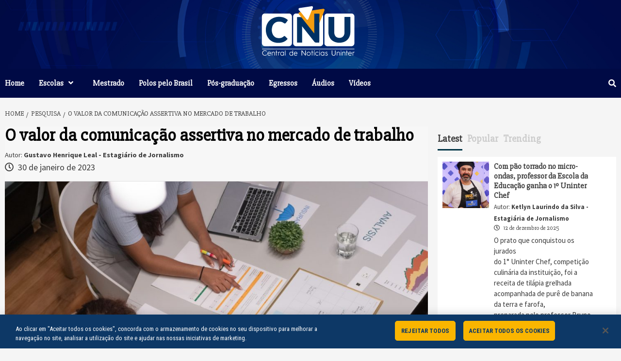

--- FILE ---
content_type: text/html; charset=UTF-8
request_url: https://www.uninter.com/noticias/o-valor-da-comunicacao-assertiva-no-mercado-de-trabalho
body_size: 19761
content:
<!doctype html>
<html lang="pt-BR">
<head>
<meta http-equiv="X-UA-Compatible" content="IE=8; IE=9; IE=10; IE=11">
    <meta charset="UTF-8">
    <meta name="viewport" content="width=device-width, initial-scale=1">
    <link rel="profile" href="http://gmpg.org/xfn/11">
    <link href="https://fonts.googleapis.com/css?family=Slabo+27px" rel="stylesheet">

    <!-- Google Tag Manager -->
    <script>(function(w,d,s,l,i){w[l]=w[l]||[];w[l].push({'gtm.start':
    new Date().getTime(),event:'gtm.js'});var f=d.getElementsByTagName(s)[0],
    j=d.createElement(s),dl=l!='dataLayer'?'&l='+l:'';j.async=true;j.src=
    'https://www.googletagmanager.com/gtm.js?id='+i+dl;f.parentNode.insertBefore(j,f);
    })(window,document,'script','dataLayer','GTM-NJMMZHT2');</script>
    <!-- End Google Tag Manager -->

    <!-- Início do aviso de consentimento de cookies OneTrust para www.uninter.com/noticias/ -->
        <script src="https://cdn.cookielaw.org/scripttemplates/otSDKStub.js"  type="text/javascript" charset="UTF-8" data-domain-script="01925255-e060-7405-b195-9b07d333a252" ></script>
        <script type="text/javascript">
            function OptanonWrapper() { }
        </script>
    <!-- Fim do aviso de consentimento de cookies OneTrust para www.uninter.com/noticias/ -->

    <title>O valor da comunicação assertiva no mercado de trabalho | UNINTER NOTÍCIAS</title>

	<style type="text/css">
		#fancybox-close{right:-15px;top:-15px}
		div#fancybox-content{border-color:#FFFFFF}
		div#fancybox-title{background-color:#FFFFFF}
		div#fancybox-outer{background-color:#FFFFFF}
		div#fancybox-title-inside{color:#333333}
	</style>

			<style type="text/css">
					.heateor_sss_button_instagram span.heateor_sss_svg,a.heateor_sss_instagram span.heateor_sss_svg{background:radial-gradient(circle at 30% 107%,#fdf497 0,#fdf497 5%,#fd5949 45%,#d6249f 60%,#285aeb 90%)}
											.heateor_sss_horizontal_sharing .heateor_sss_svg,.heateor_sss_standard_follow_icons_container .heateor_sss_svg{
							color: #fff;
						border-width: 0px;
			border-style: solid;
			border-color: transparent;
		}
					.heateor_sss_horizontal_sharing .heateorSssTCBackground{
				color:#666;
			}
					.heateor_sss_horizontal_sharing span.heateor_sss_svg:hover,.heateor_sss_standard_follow_icons_container span.heateor_sss_svg:hover{
						border-color: transparent;
		}
		.heateor_sss_vertical_sharing span.heateor_sss_svg,.heateor_sss_floating_follow_icons_container span.heateor_sss_svg{
							color: #fff;
						border-width: 0px;
			border-style: solid;
			border-color: transparent;
		}
				.heateor_sss_vertical_sharing .heateorSssTCBackground{
			color:#666;
		}
						.heateor_sss_vertical_sharing span.heateor_sss_svg:hover,.heateor_sss_floating_follow_icons_container span.heateor_sss_svg:hover{
						border-color: transparent;
		}
		@media screen and (max-width:783px) {.heateor_sss_vertical_sharing{display:none!important}}		</style>
		
<!-- All in One SEO Pack 2.3.11.4 by Michael Torbert of Semper Fi Web Design[1311,1398] -->
<meta name="keywords"  content="uninter,comunicação,resultados,empresa,assertividade" />

<link rel="canonical" href="https://www.uninter.com/noticias/o-valor-da-comunicacao-assertiva-no-mercado-de-trabalho" />
			<script>
			(function(i,s,o,g,r,a,m){i['GoogleAnalyticsObject']=r;i[r]=i[r]||function(){
			(i[r].q=i[r].q||[]).push(arguments)},i[r].l=1*new Date();a=s.createElement(o),
			m=s.getElementsByTagName(o)[0];a.async=1;a.src=g;m.parentNode.insertBefore(a,m)
			})(window,document,'script','//www.google-analytics.com/analytics.js','ga');

			ga('create', 'UA-55347508-3', 'auto');
			
			ga('send', 'pageview');
			</script>
<!-- /all in one seo pack -->
<link rel='dns-prefetch' href='//igorescobar.github.io' />
<link rel='dns-prefetch' href='//cdn.jsdelivr.net' />
<link rel='dns-prefetch' href='//fonts.googleapis.com' />
<link rel='dns-prefetch' href='//s.w.org' />
<link rel="alternate" type="application/rss+xml" title="Feed para UNINTER NOTÍCIAS &raquo;" href="https://www.uninter.com/noticias/feed" />
<link rel="alternate" type="application/rss+xml" title="Feed de comentários para UNINTER NOTÍCIAS &raquo;" href="https://www.uninter.com/noticias/comments/feed" />
<link rel="alternate" type="application/rss+xml" title="Feed de comentários para UNINTER NOTÍCIAS &raquo; O valor da comunicação assertiva no mercado de trabalho" href="https://www.uninter.com/noticias/o-valor-da-comunicacao-assertiva-no-mercado-de-trabalho/feed" />
		<script type="text/javascript">
			window._wpemojiSettings = {"baseUrl":"https:\/\/s.w.org\/images\/core\/emoji\/2.2.1\/72x72\/","ext":".png","svgUrl":"https:\/\/s.w.org\/images\/core\/emoji\/2.2.1\/svg\/","svgExt":".svg","source":{"concatemoji":"https:\/\/www.uninter.com\/noticias\/wp-includes\/js\/wp-emoji-release.min.js?ver=4.7.19"}};
			!function(a,b,c){function d(a){var b,c,d,e,f=String.fromCharCode;if(!k||!k.fillText)return!1;switch(k.clearRect(0,0,j.width,j.height),k.textBaseline="top",k.font="600 32px Arial",a){case"flag":return k.fillText(f(55356,56826,55356,56819),0,0),!(j.toDataURL().length<3e3)&&(k.clearRect(0,0,j.width,j.height),k.fillText(f(55356,57331,65039,8205,55356,57096),0,0),b=j.toDataURL(),k.clearRect(0,0,j.width,j.height),k.fillText(f(55356,57331,55356,57096),0,0),c=j.toDataURL(),b!==c);case"emoji4":return k.fillText(f(55357,56425,55356,57341,8205,55357,56507),0,0),d=j.toDataURL(),k.clearRect(0,0,j.width,j.height),k.fillText(f(55357,56425,55356,57341,55357,56507),0,0),e=j.toDataURL(),d!==e}return!1}function e(a){var c=b.createElement("script");c.src=a,c.defer=c.type="text/javascript",b.getElementsByTagName("head")[0].appendChild(c)}var f,g,h,i,j=b.createElement("canvas"),k=j.getContext&&j.getContext("2d");for(i=Array("flag","emoji4"),c.supports={everything:!0,everythingExceptFlag:!0},h=0;h<i.length;h++)c.supports[i[h]]=d(i[h]),c.supports.everything=c.supports.everything&&c.supports[i[h]],"flag"!==i[h]&&(c.supports.everythingExceptFlag=c.supports.everythingExceptFlag&&c.supports[i[h]]);c.supports.everythingExceptFlag=c.supports.everythingExceptFlag&&!c.supports.flag,c.DOMReady=!1,c.readyCallback=function(){c.DOMReady=!0},c.supports.everything||(g=function(){c.readyCallback()},b.addEventListener?(b.addEventListener("DOMContentLoaded",g,!1),a.addEventListener("load",g,!1)):(a.attachEvent("onload",g),b.attachEvent("onreadystatechange",function(){"complete"===b.readyState&&c.readyCallback()})),f=c.source||{},f.concatemoji?e(f.concatemoji):f.wpemoji&&f.twemoji&&(e(f.twemoji),e(f.wpemoji)))}(window,document,window._wpemojiSettings);
		</script>
		<style type="text/css">
img.wp-smiley,
img.emoji {
	display: inline !important;
	border: none !important;
	box-shadow: none !important;
	height: 1em !important;
	width: 1em !important;
	margin: 0 .07em !important;
	vertical-align: -0.1em !important;
	background: none !important;
	padding: 0 !important;
}
</style>
<link rel='stylesheet' id='validate-engine-css-css'  href='https://www.uninter.com/noticias/wp-content/plugins/wysija-newsletters/css/validationEngine.jquery.css?ver=2.10.2' type='text/css' media='all' />
<link rel='stylesheet' id='fancybox-css'  href='https://www.uninter.com/noticias/wp-content/plugins/fancybox-for-wordpress/fancybox/fancybox.css?ver=4.7.19' type='text/css' media='all' />
<link rel='stylesheet' id='ye_dynamic-css'  href='https://www.uninter.com/noticias/wp-content/plugins/youtube-embed/css/main.min.css?ver=4.7.19' type='text/css' media='all' />
<link rel='stylesheet' id='youtube-simplegallery-css'  href='https://www.uninter.com/noticias/wp-content/plugins/youtube-simplegallery/youtube_simplegallery.css?ver=4.7.19' type='text/css' media='all' />
<link rel='stylesheet' id='daily_newscast-google-fonts-css'  href='https://fonts.googleapis.com/css?family=Roboto+Condensed:400,300,400italic,700' type='text/css' media='all' />
<link rel='stylesheet' id='bootstrap-css'  href='https://www.uninter.com/noticias/wp-content/themes/covernews/assets/bootstrap/css/bootstrap.min.css?ver=4.7.19' type='text/css' media='all' />
<link rel='stylesheet' id='covernews-style-css'  href='https://www.uninter.com/noticias/wp-content/themes/covernews/style.css?ver=4.7.19' type='text/css' media='all' />
<link rel='stylesheet' id='daily_newscast-css'  href='https://www.uninter.com/noticias/wp-content/themes/daily-newscast/style.css?ver=1.0.1' type='text/css' media='all' />
<link rel='stylesheet' id='font-awesome-v5-css'  href='https://www.uninter.com/noticias/wp-content/themes/covernews/assets/font-awesome-v5/css/fontawesome-all.min.css?ver=4.7.19' type='text/css' media='all' />
<link rel='stylesheet' id='slick-css'  href='https://www.uninter.com/noticias/wp-content/themes/covernews/assets/slick/css/slick.min.css?ver=4.7.19' type='text/css' media='all' />
<link rel='stylesheet' id='covernews-google-fonts-css'  href='https://fonts.googleapis.com/css?family=Source%20Sans%20Pro:400,400i,700,700i|Lato:400,300,400italic,900,700&#038;subset=latin,latin-ext' type='text/css' media='all' />
<link rel='stylesheet' id='heateor_sss_frontend_css-css'  href='https://www.uninter.com/noticias/wp-content/plugins/sassy-social-share/public/css/sassy-social-share-public.css?ver=3.3.42' type='text/css' media='all' />
<script type='text/javascript' src='https://www.uninter.com/noticias/wp-includes/js/jquery/jquery.js?ver=1.12.4'></script>
<script type='text/javascript' src='https://www.uninter.com/noticias/wp-includes/js/jquery/jquery-migrate.min.js?ver=1.4.1'></script>
<script type='text/javascript' src='https://www.uninter.com/noticias/wp-content/plugins/fancybox-for-wordpress/fancybox/jquery.fancybox.js?ver=1.3.8'></script>
<link rel='https://api.w.org/' href='https://www.uninter.com/noticias/wp-json/' />
<link rel="EditURI" type="application/rsd+xml" title="RSD" href="https://www.uninter.com/noticias/xmlrpc.php?rsd" />
<link rel="wlwmanifest" type="application/wlwmanifest+xml" href="https://www.uninter.com/noticias/wp-includes/wlwmanifest.xml" /> 
<link rel='prev' title='Hanseníase, um mal antigo que ainda assombra o Brasil' href='https://www.uninter.com/noticias/hanseniase-um-mal-antigo-que-ainda-assombra-o-brasil' />
<link rel='next' title='A resistência do uso coletivo de terras nos faxinais' href='https://www.uninter.com/noticias/a-resistencia-do-uso-coletivo-de-terras-nos-faxinais' />
<meta name="generator" content="WordPress 4.7.19" />
<link rel='shortlink' href='https://www.uninter.com/noticias/?p=63049' />
<link rel="alternate" type="application/json+oembed" href="https://www.uninter.com/noticias/wp-json/oembed/1.0/embed?url=https%3A%2F%2Fwww.uninter.com%2Fnoticias%2Fo-valor-da-comunicacao-assertiva-no-mercado-de-trabalho" />
<link rel="alternate" type="text/xml+oembed" href="https://www.uninter.com/noticias/wp-json/oembed/1.0/embed?url=https%3A%2F%2Fwww.uninter.com%2Fnoticias%2Fo-valor-da-comunicacao-assertiva-no-mercado-de-trabalho&#038;format=xml" />

<!-- Fancybox for WordPress -->
<script type="text/javascript">
jQuery(function(){

jQuery.fn.getTitle = function() { // Copy the title of every IMG tag and add it to its parent A so that fancybox can show titles
	var arr = jQuery("a.fancybox");
	jQuery.each(arr, function() {
		var title = jQuery(this).children("img").attr("title");
		jQuery(this).attr('title',title);
	})
}

// Supported file extensions
var thumbnails = jQuery("a:has(img)").not(".nolightbox").filter( function() { return /\.(jpe?g|png|gif|bmp)$/i.test(jQuery(this).attr('href')) });

thumbnails.addClass("fancybox").attr("rel","fancybox").getTitle();
jQuery("a.fancybox").fancybox({
	'cyclic': false,
	'autoScale': true,
	'padding': 10,
	'opacity': true,
	'speedIn': 500,
	'speedOut': 500,
	'changeSpeed': 300,
	'overlayShow': true,
	'overlayOpacity': "0.3",
	'overlayColor': "#666666",
	'titleShow': true,
	'titlePosition': 'inside',
	'enableEscapeButton': true,
	'showCloseButton': true,
	'showNavArrows': true,
	'hideOnOverlayClick': true,
	'hideOnContentClick': false,
	'width': 560,
	'height': 340,
	'transitionIn': "fade",
	'transitionOut': "fade",
	'centerOnScroll': false
});


})
</script>
<!-- END Fancybox for WordPress -->
<link rel="pingback" href="https://www.uninter.com/noticias/xmlrpc.php">        <style type="text/css">
                        body .masthead-banner.data-bg:before {
                background: rgba(0,0,0,0);
            }
                        .site-title a,
            .site-header .site-branding .site-title a:visited,
            .site-header .site-branding .site-title a:hover,
            .site-description {
                color: #ffffff;
            }

            .site-branding .site-title {
                font-size: 20px;
            }

            @media only screen and (max-width: 640px) {
                .site-branding .site-title {
                    font-size: 60px;

                }
              }   

           @media only screen and (max-width: 375px) {
                    .site-branding .site-title {
                        font-size: 50px;

                    }
                }
                
            

        </style>
        
	<!-- Clean Archives Reloaded v3.2.0 | http://www.viper007bond.com/wordpress-plugins/clean-archives-reloaded/ -->
	<style type="text/css">.car-collapse .car-yearmonth { cursor: s-resize; } </style>
	<script type="text/javascript">
		/* <![CDATA[ */
			jQuery(document).ready(function() {
				jQuery('.car-collapse').find('.car-monthlisting').hide();
				jQuery('.car-collapse').find('.car-monthlisting:first').hide(); //mudar para .show, caso desejar exibir a lista do primeiro mes
				jQuery('.car-collapse').find('.car-yearmonth').click(function() {
					jQuery(this).next('ul').slideToggle('fast');
				});

				const cleanArchivesReloaded = "Expandir Todos";
				jQuery('.car-collapse').find('.car-toggler').click(function() {
					if (cleanArchivesReloaded == jQuery(this).text() ) {
						jQuery(this).parent('.car-container').find('.car-monthlisting').show();
						jQuery(this).text('Recolher Todos');
					}
					else {
						jQuery(this).parent('.car-container').find('.car-monthlisting').hide();
						jQuery(this).text(cleanArchivesReloaded);
					}
					return false;
				});
			});
		/* ]]> */
	</script>

		<style type="text/css" id="wp-custom-css">
			body h1, body h2, body h3, body h4, body h5, body h6, body .main-navigation a, body .font-family-1, body .site-description, body .trending-posts-line, body .widget-title, body .em-widget-subtitle, body .grid-item-metadata .item-metadata, body .af-navcontrols .slide-count, body .figure-categories .cat-links, .nav-links a {
font-family: 'Slabo 27px', serif;

}

ul {
    list-style: none!important;
}
.redes-sociais {
	font-size: 2em;
    margin-right: 20px;
}

.site-footer {
	background: #002d56  url(https://www.cursoemvideo.com/wp-content/plugins/revslider/public/assets/assets/gridtile.png);
}
.site-info  {
	background-color: rgba(0,0,0,.5);
}
body span.header-after:after {
    background: #fab500!important;
}
.credits-container .credits-overlay {

    margin: 0;
    padding: 5px 10px;
    /* background-color: white; */
    opacity: 0.5;
    text-align: center;
    box-sizing: border-box;
    display: block;
    position: initial;
    overflow: hidden;
    left: 0;
    bottom: 0;
    font-size: small;

}
.main-navigation {
	background: #000a45!important;
}
#scroll-up {
	background-color: #fab500!important;
}
#scroll-up:hover, #scroll-up:focus {
	background-color: #f3d17d!important;
}

.page-numbers {
	background: #e0dddd;
    padding: 1em;
    font-family: 'Roboto Condensed'!important;
}
.current {
	background: #fab500;
	border: 1px dashed rgba(0, 66, 138, 0.1803921568627451);
font-weight: 900;
color: #ffffff;
font-size: 1.2rem;
}
.covernews-pagination {
	margin-left: 10px;
}
.navigation post-navigation {
	font-family: 'Source Sans Pro', sans-serif!important;
}
.nav-next {
	font-family: Source Sans Pro!important;
}
.letra-caixa-alta {
	text-transform: uppercase;
	background-color: #ffffff;
	color: #404040;
	line-height: 1;
	padding: 2px 4px;
	margin-right: 5px;
	border-radius: 0px;
	opacity: 1;
	font-family: 'Slabo 27px', serif; 		font-size: 0.8rem;
}
.rwmb-oembed-not-available {
    display: none;
}
/* BLOCOS BANNERS HOME */
.main-story-wrapper {
	padding-left: 5px;
    padding-right: 15px;
}
.af-main-banner-editors-picks {
	padding-left: 15px;
    padding-right: 15px;
}
.trending-story {
	padding-left: 9px;
    padding-right: 5px;
}
#fotografo-antigo-tema {
	font-size: 0.8em!important;
	font-weight: 600!important;
}

#jornalista-antigo-tema {
	font-size: 0.8em!important;
	font-weight: 600!important;
}
#autor {
    font-size: 0.8em!important;
    font-weight: 600!important;
}
.edicao {
    font-size: 0.8em!important;
    font-weight: 600!important;
}
.banner-exclusive-posts-wrapper{
    margin-top: 1em!important;
    margin-bottom: 1em!important;
}
#secondary {
	margin-top: 7px!important;
}

/* Titulo do Site Transparente  */
.site-title a, .site-header .site-branding .site-title a:visited, .site-header .site-branding .site-title a:hover, .site-description {
    color: rgba(255, 255, 255, 0)!important;
}

.data-bg .site-branding .site-title {
    text-shadow: 2px 2px 4px rgba(0, 0, 0, 0)!important;
}

.header-layout-3 .site-header .site-branding .site-title {
    font-size: 10px!important;

}
.masthead-banner.data-bg {
    padding: 100px 0;
}

/* BLOCO DE VIDEOS 14042021 */
.slick-list {
    display: revert;
    height: auto!important;
}
.banner-trending-posts-wrapper figure.featured-article {
    width: 100%;
}
.data-widget-featured {
    height: 242px!important;
}
span.trending-no {
position: absolute;
    bottom: 15px;
    left: 15px;
    background: #dc2626!important;
    padding: 5px 15px;
    color: #ffff;
    font-size: 30px;
    font-weight: bold;
    border-radius: 10px;
}

.banner-trending-posts-wrapper figcaption {
width: 100%;
    position: absolute;
    bottom: 10px;
    text-align: right;
    padding: 1em 1em 1em 4em;
    /* Permalink - use to edit and share this gradient: https://colorzilla.com/gradient-editor/#000000+0,000000+100&0+15,0.65+100 */
background: -moz-linear-gradient(left,  rgba(0,0,0,0) 0%, rgba(0,0,0,0) 15%, rgba(0,0,0,0.65) 100%); /* FF3.6-15 */
background: -webkit-linear-gradient(left,  rgba(0,0,0,0) 0%,rgba(0,0,0,0) 15%,rgba(0,0,0,0.65) 100%); /* Chrome10-25,Safari5.1-6 */
background: linear-gradient(to right,  rgba(0,0,0,0) 0%,rgba(0,0,0,0) 15%,rgba(0,0,0,0.65) 100%); /* W3C, IE10+, FF16+, Chrome26+, Opera12+, Safari7+ */
filter: progid:DXImageTransform.Microsoft.gradient( startColorstr='#00000000', endColorstr='#a6000000',GradientType=1 ); /* IE6-9 */

}
.item-data {
	color: #ffffff!important; 
}

@media only screen and (max-width: 1366px) {
	.data-widget-featured {
    	height: 210px!important;
	}    
}
.masthead-banner.data-bg {
    padding: 5px 0px;
}

/* BLOCO INFERIOR DIREITA */
.textwidget {
  margin-top: -15px;
}		</style>
	
</head>

<body class="post-template-default single single-post postid-63049 single-format-standard wp-custom-logo default-content-layout align-content-left">
<!-- Google Tag Manager (noscript) -->
<noscript><iframe src=https://www.googletagmanager.com/ns.html?id=GTM-NJMMZHT2
height="0" width="0" style="display:none;visibility:hidden"></iframe></noscript>
<!-- End Google Tag Manager (noscript) -->


    <div id="af-preloader">
        <div id="loader-wrapper">
            <div id="loader"></div>
        </div>
    </div>

<div id="page" class="site">
    <a class="skip-link screen-reader-text" href="#content">Skip to content</a>

<div class="header-layout-3">
<header id="masthead" class="site-header">
        <div class="masthead-banner data-bg" data-background="https://www.uninter.com/noticias/wp-content/uploads/2021/05/noticias_bg-noticias-top.jpg">
        <div class="container">
            <div class="row">
                <div class="col-md-12">
                    <div class="site-branding">
                        <a href="https://www.uninter.com/noticias/" class="custom-logo-link" rel="home" itemprop="url"><img width="236" height="121" src="https://www.uninter.com/noticias/wp-content/uploads/2022/07/noticias_cropped-noticias_noticias_logo-noticias-top-2022.png" class="custom-logo" alt="" itemprop="logo" /></a>                            <p class="site-title font-family-1">
                                <a href="https://www.uninter.com/noticias/"
                                   rel="home">UNINTER NOTÍCIAS</a>
                            </p>
                        
                                            </div>
                </div>
                <div class="col-md-12">
                                    </div>
            </div>
        </div>
    </div>
    <nav id="site-navigation" class="main-navigation">
        <div class="container">
            <div class="row">
                <div class="kol-12">
                    <div class="navigation-container">


                        <div class="cart-search">

                            <span class="af-search-click icon-search">
                                    <i class="fa fa-search"></i>
                            </span>
                        </div>


                        <span class="toggle-menu" aria-controls="primary-menu" aria-expanded="false">
                                <span class="screen-reader-text">Primary Menu</span>
                                 <i class="ham"></i>
                        </span>
                        <span class="af-mobile-site-title-wrap">
                            <a href="https://www.uninter.com/noticias/" class="custom-logo-link" rel="home" itemprop="url"><img width="236" height="121" src="https://www.uninter.com/noticias/wp-content/uploads/2022/07/noticias_cropped-noticias_noticias_logo-noticias-top-2022.png" class="custom-logo" alt="" itemprop="logo" /></a>                            <p class="site-title font-family-1">
                                <a href="https://www.uninter.com/noticias/"
                                   rel="home">UNINTER NOTÍCIAS</a>
                            </p>
                        </span>
                        <div class="menu main-menu"><ul id="primary-menu" class="menu"><li id="menu-item-32432" class="menu-item menu-item-type-custom menu-item-object-custom menu-item-home menu-item-32432"><a href="https://www.uninter.com/noticias/">Home</a></li>
<li id="menu-item-23706" class="menu-item menu-item-type-taxonomy menu-item-object-category menu-item-has-children menu-item-23706"><a href="https://www.uninter.com/noticias/category/escolas">Escolas</a>
<ul class="sub-menu">
	<li id="menu-item-23707" class="menu-item menu-item-type-taxonomy menu-item-object-category menu-item-23707"><a href="https://www.uninter.com/noticias/category/escolas/escola-superior-de-educacao-humanidades-e-linguas">Escola Superior de Educação, Humanidades e Línguas</a></li>
	<li id="menu-item-23708" class="menu-item menu-item-type-taxonomy menu-item-object-category menu-item-23708"><a href="https://www.uninter.com/noticias/category/escolas/escola-superior-de-gestao-publica-politica-juridica-e-seguranca">Escola Superior de Gestão Pública, Política, Jurídica e Segurança</a></li>
	<li id="menu-item-23709" class="menu-item menu-item-type-taxonomy menu-item-object-category menu-item-23709"><a href="https://www.uninter.com/noticias/category/escolas/escola-superior-de-gestao-comunicacao-e-negocios">Escola Superior de Gestão, Comunicação e Negócios</a></li>
	<li id="menu-item-23710" class="menu-item menu-item-type-taxonomy menu-item-object-category menu-item-23710"><a href="https://www.uninter.com/noticias/category/escolas/escola-superior-de-saude-unica">Escola Superior de Saúde Única</a></li>
	<li id="menu-item-23712" class="menu-item menu-item-type-taxonomy menu-item-object-category menu-item-23712"><a href="https://www.uninter.com/noticias/category/escolas/escola-superior-politecnica">Escola Superior Politécnica</a></li>
</ul>
</li>
<li id="menu-item-23705" class="menu-item menu-item-type-taxonomy menu-item-object-category menu-item-23705"><a href="https://www.uninter.com/noticias/category/mestrado-2">Mestrado</a></li>
<li id="menu-item-23700" class="menu-item menu-item-type-taxonomy menu-item-object-category menu-item-23700"><a href="https://www.uninter.com/noticias/category/polos-pelo-brasil">Polos pelo Brasil</a></li>
<li id="menu-item-35198" class="menu-item menu-item-type-taxonomy menu-item-object-category menu-item-35198"><a href="https://www.uninter.com/noticias/category/pos-graduacao">Pós-graduação</a></li>
<li id="menu-item-46947" class="menu-item menu-item-type-taxonomy menu-item-object-category menu-item-46947"><a href="https://www.uninter.com/noticias/category/egressos-2">Egressos</a></li>
<li id="menu-item-26915" class="menu-item menu-item-type-custom menu-item-object-custom menu-item-26915"><a href="/noticias/audios">Áudios</a></li>
<li id="menu-item-23711" class="menu-item menu-item-type-taxonomy menu-item-object-category menu-item-23711"><a href="https://www.uninter.com/noticias/category/videos">Vídeos</a></li>
</ul></div>

                    </div>
                </div>
            </div>
        </div>
    </nav>
</header>

<div id="af-search-wrap">
    <div class="af-search-box table-block">
        <div class="table-block-child v-center text-center">
            <form role="search" method="get" class="search-form" action="https://www.uninter.com/noticias/">
				<label>
					<span class="screen-reader-text">Pesquisar por:</span>
					<input type="search" class="search-field" placeholder="Pesquisar &hellip;" value="" name="s" />
				</label>
				<input type="submit" class="search-submit" value="Pesquisar" />
			</form>        </div>
    </div>
    <div class="af-search-close af-search-click">
        <span></span>
        <span></span>
    </div>
</div>
</div>



    <div id="content" class="container">


        <div class="em-breadcrumbs font-family-1">
                <div class="row">
                        <div role="navigation" aria-label="Breadcrumbs" class="breadcrumb-trail breadcrumbs" itemprop="breadcrumb"><ul class="trail-items" itemscope itemtype="http://schema.org/BreadcrumbList"><meta name="numberOfItems" content="3" /><meta name="itemListOrder" content="Ascending" /><li itemprop="itemListElement" itemscope itemtype="http://schema.org/ListItem" class="trail-item trail-begin"><a href="https://www.uninter.com/noticias" rel="home" itemprop="item"><span itemprop="name">Home</span></a><meta itemprop="position" content="1" /></li><li itemprop="itemListElement" itemscope itemtype="http://schema.org/ListItem" class="trail-item"><a href="https://www.uninter.com/noticias/category/pesquisa" itemprop="item"><span itemprop="name">Pesquisa</span></a><meta itemprop="position" content="2" /></li><li itemprop="itemListElement" itemscope itemtype="http://schema.org/ListItem" class="trail-item trail-end"><span itemprop="item"><span itemprop="name">O valor da comunicação assertiva no mercado de trabalho</span></span><meta itemprop="position" content="3" /></li></ul></div>                </div>
        </div>


            <div class="row">
                <div id="primary" class="content-area">
                    <main id="main" class="site-main">

                        						

                            <article id="post-63049" class="post-63049 post type-post status-publish format-standard has-post-thumbnail hentry category-bloco-inferior-direita category-pesquisa tag-assertividade tag-comunicacao tag-empresa tag-resultados tag-uninter">
                                <div class="entry-content-wrap">
								
                                    <header class="entry-header">

    <div class="header-details-wrapper">
        <div class="entry-header-details">
                            <div class="figure-categories figure-categories-bg">
                    						<!-- INICIO BLOCO Suspensório  -->		
								
						<!-- FIM BLOCO Suspensório  -->	
						<!-- BLOCO Suspensório thema antigo  -->												
												
                    <!-- ?php covernews_post_categories(); ? -->
                </div>
                        <h1 class="entry-title">O valor da comunicação assertiva no mercado de trabalho</h1>						<!-- INICIO BLOCO Autor do Texto  -->		
						<small>Autor: <strong>Gustavo Henrique Leal - Estagiário de Jornalismo</strong></small><br/>
					
			<!-- FIM BLOCO Revisão Textual  -->

            
                
        <span class="author-links">
                            <span class="item-metadata posts-date">
                <i class="far fa-clock"></i>
                    30 de janeiro de 2023            </span>
                                </span>
                        
                    </div>
    </div>
    <div class="aft-post-thumbnail-wrapper">    
                    <div class="post-thumbnail full-width-image">
                    <img width="1024" height="768" src="https://www.uninter.com/noticias/wp-content/uploads/2023/01/noticias_pexels-kindel-media-7688454-1024x768.jpg" class="attachment-covernews-featured size-covernews-featured wp-post-image" alt="" srcset="https://www.uninter.com/noticias/wp-content/uploads/2023/01/noticias_pexels-kindel-media-7688454-1024x768.jpg 1024w, https://www.uninter.com/noticias/wp-content/uploads/2023/01/noticias_pexels-kindel-media-7688454-347x260.jpg 347w, https://www.uninter.com/noticias/wp-content/uploads/2023/01/noticias_pexels-kindel-media-7688454-768x576.jpg 768w, https://www.uninter.com/noticias/wp-content/uploads/2023/01/noticias_pexels-kindel-media-7688454-800x600.jpg 800w, https://www.uninter.com/noticias/wp-content/uploads/2023/01/noticias_pexels-kindel-media-7688454-600x450.jpg 600w, https://www.uninter.com/noticias/wp-content/uploads/2023/01/noticias_pexels-kindel-media-7688454.jpg 1280w" sizes="(max-width: 1024px) 100vw, 1024px" />                </div>
            
                </div>
</header><!-- .entry-header -->							
                                    	
    <div class="entry-content">
		<!-- INICIO BLOCO Audio  -->	
				
		<!-- FIM BLOCO Audio -->	
        <p>A comunicação eficaz é hoje um dos atributos mais requisitados no mercado de trabalho. É necessário equilibrar objetividade e prolixidade, medir o excesso e a falta de informações dentro de uma mensagem que será repassada para outra pessoa. Para atingir esta habilidade assertiva e transparente, há muitos desafios no a serem superados.</p>
<p>A percepção de valor e os pontos de valor que estão ligados ao assunto são critérios valiosos para conquistar tal habilidade. A percepção de valor depende de quem está valorando algo ou alguém, como o dinheiro para agentes financeiros e produtos para profissionais do marketing. Os valores, portanto, são ligados aos produtos e serviços.</p>
<p>Outros valores também são tratados assim, analisando exatamente o processo comunicacional dentro deles. O primeiro valor analisado é o das pessoas, cada uma possuindo um certo número de talentos. Especialistas da psicologia consideram o talento uma medida para avaliar habilidades e capacidades de cada ser humano, ou seja, cada pessoa é um pilar essencial para uma organização. Uma comunicação correta e transparente gera um bom desenvolvimento tanto para pessoas quanto para a própria organização.</p>
<p>Outros valores citados são tempo e o conhecimento. Tempo é dinheiro, e as pessoas acreditam que possam estar perdendo o tempo e o dinheiro simultaneamente. Dessa forma, existe pouco tempo para falar e quase nenhum para se ouvir, primando pela objetividade. No entanto, há que se dosar também a assertividade com a velocidade da comunicação, para não tornar o processo comunicacional difícil e confuso. Já o conhecimento é destacado por ser uma das necessidades do homem e com necessidade de sequência ao seu desenvolvimento, se obtendo com uma boa comunicação.</p>
<p>Um fator que também chama atenção é o receptor impaciente, interrompendo a mensagem e tendo uma distorção dela. Para facilitar e melhorar a comunicação entre todos, organizações, incorporaram o termo <em>feedback</em> para analisar os comportamentos dos funcionários e se as mensagens foram compreendidas pelos receptores.</p>
<p>A comunicação clara, transparente e equilibrada, existe? Sim, e deve ser feita com uma fala mais detalhada, sem ser prolixa e também sem ter excessos de objetividade. Processos comunicacionais do dia a dia tendem a ser precários por causa dos conflitos das relações, então mesmo com tantos avanços é difícil conseguir fazer e ter um processo comunicacional equilibrado.</p>
<p>O tema foi tratado no artigo <a href="https://www.revistasuninter.com/revistaorganizacaosistemica/index.php/organizacaoSistemica/article/view/501?utm_source=uninter-noticias&amp;utm_medium=referral"><strong>Os desafios da comunicação: o equilíbrio entre objetividade e prolixidade</strong></a>, escrito pela psicanalista clínica graduada em <a href="https://www.uninter.com/graduacao-ead/curso-administracao/?utm_source=uninter-noticias&amp;utm_medium=referral"><strong>Administração</strong></a> pela <a href="http://uninter.com/?utm_source=uninter-noticias&amp;utm_medium=referral"><strong>Uninter</strong></a> Eleude Lilian Oliveira Pereira e pelo psicólogo e mestre em Sociologia Ademir Bueno. A publicação ocorreu na revista <a href="https://www.revistasuninter.com/revistaorganizacaosistemica/index.php/organizacaoSistemica/index?utm_source=uninter-noticias&amp;utm_medium=referral"><strong>Organização Sistêmica</strong></a>, da Uninter.</p>
<div class='heateorSssClear'></div><div style="float:right" class='heateor_sss_sharing_container heateor_sss_horizontal_sharing' data-heateor-sss-href='https://www.uninter.com/noticias/o-valor-da-comunicacao-assertiva-no-mercado-de-trabalho'><div class='heateor_sss_sharing_title' style="font-weight:bold" ></div><div class="heateor_sss_sharing_ul"><a class="heateor_sss_facebook" href="https://www.facebook.com/sharer/sharer.php?u=https%3A%2F%2Fwww.uninter.com%2Fnoticias%2Fo-valor-da-comunicacao-assertiva-no-mercado-de-trabalho" title="Facebook" rel="nofollow noopener" target="_blank" style="font-size:32px!important;box-shadow:none;display:inline-block;vertical-align:middle"><span class="heateor_sss_svg" style="background-color:#3c589a;width:35px;height:35px;display:inline-block;opacity:1;float:left;font-size:32px;box-shadow:none;display:inline-block;font-size:16px;padding:0 4px;vertical-align:middle;background-repeat:repeat;overflow:hidden;padding:0;cursor:pointer;box-sizing:content-box"><svg style="display:block;" focusable="false" aria-hidden="true" xmlns="http://www.w3.org/2000/svg" width="100%" height="100%" viewBox="-5 -5 42 42"><path d="M17.78 27.5V17.008h3.522l.527-4.09h-4.05v-2.61c0-1.182.33-1.99 2.023-1.99h2.166V4.66c-.375-.05-1.66-.16-3.155-.16-3.123 0-5.26 1.905-5.26 5.405v3.016h-3.53v4.09h3.53V27.5h4.223z" fill="#fff"></path></svg></span></a><a class="heateor_sss_button_twitter" href="http://twitter.com/intent/tweet?text=O%20valor%20da%20comunica%C3%A7%C3%A3o%20assertiva%20no%20mercado%20de%20trabalho&url=https%3A%2F%2Fwww.uninter.com%2Fnoticias%2Fo-valor-da-comunicacao-assertiva-no-mercado-de-trabalho" title="Twitter" rel="nofollow noopener" target="_blank" style="font-size:32px!important;box-shadow:none;display:inline-block;vertical-align:middle"><span class="heateor_sss_svg heateor_sss_s__default heateor_sss_s_twitter" style="background-color:#55acee;width:35px;height:35px;display:inline-block;opacity:1;float:left;font-size:32px;box-shadow:none;display:inline-block;font-size:16px;padding:0 4px;vertical-align:middle;background-repeat:repeat;overflow:hidden;padding:0;cursor:pointer;box-sizing:content-box"><svg style="display:block;" focusable="false" aria-hidden="true" xmlns="http://www.w3.org/2000/svg" width="100%" height="100%" viewBox="-4 -4 39 39"><path d="M28 8.557a9.913 9.913 0 0 1-2.828.775 4.93 4.93 0 0 0 2.166-2.725 9.738 9.738 0 0 1-3.13 1.194 4.92 4.92 0 0 0-3.593-1.55 4.924 4.924 0 0 0-4.794 6.049c-4.09-.21-7.72-2.17-10.15-5.15a4.942 4.942 0 0 0-.665 2.477c0 1.71.87 3.214 2.19 4.1a4.968 4.968 0 0 1-2.23-.616v.06c0 2.39 1.7 4.38 3.952 4.83-.414.115-.85.174-1.297.174-.318 0-.626-.03-.928-.086a4.935 4.935 0 0 0 4.6 3.42 9.893 9.893 0 0 1-6.114 2.107c-.398 0-.79-.023-1.175-.068a13.953 13.953 0 0 0 7.55 2.213c9.056 0 14.01-7.507 14.01-14.013 0-.213-.005-.426-.015-.637.96-.695 1.795-1.56 2.455-2.55z" fill="#fff"></path></svg></span></a><a class="heateor_sss_button_linkedin" href="http://www.linkedin.com/shareArticle?mini=true&url=https%3A%2F%2Fwww.uninter.com%2Fnoticias%2Fo-valor-da-comunicacao-assertiva-no-mercado-de-trabalho&title=O%20valor%20da%20comunica%C3%A7%C3%A3o%20assertiva%20no%20mercado%20de%20trabalho" title="Linkedin" rel="nofollow noopener" target="_blank" style="font-size:32px!important;box-shadow:none;display:inline-block;vertical-align:middle"><span class="heateor_sss_svg heateor_sss_s__default heateor_sss_s_linkedin" style="background-color:#0077b5;width:35px;height:35px;display:inline-block;opacity:1;float:left;font-size:32px;box-shadow:none;display:inline-block;font-size:16px;padding:0 4px;vertical-align:middle;background-repeat:repeat;overflow:hidden;padding:0;cursor:pointer;box-sizing:content-box"><svg style="display:block;" focusable="false" aria-hidden="true" xmlns="http://www.w3.org/2000/svg" width="100%" height="100%" viewBox="0 0 32 32"><path d="M6.227 12.61h4.19v13.48h-4.19V12.61zm2.095-6.7a2.43 2.43 0 0 1 0 4.86c-1.344 0-2.428-1.09-2.428-2.43s1.084-2.43 2.428-2.43m4.72 6.7h4.02v1.84h.058c.56-1.058 1.927-2.176 3.965-2.176 4.238 0 5.02 2.792 5.02 6.42v7.395h-4.183v-6.56c0-1.564-.03-3.574-2.178-3.574-2.18 0-2.514 1.7-2.514 3.46v6.668h-4.187V12.61z" fill="#fff"></path></svg></span></a></div><div class="heateorSssClear"></div></div><div class='heateorSssClear'></div>		

		<!-- INICIO BLOCO Vídeo  -->	
						<small><div class="rwmb-oembed-not-available">Incorporar HTML não disponível.</div></small>			
		<div style="text-align: center; font-size: 0.8em"></div>			
				
		<!-- FIM BLOCO Vídeo -->
		
		<!-- INICIO BLOCO Autor do Texto  -->		
				<small>Autor: </small><span id="autor">Gustavo Henrique Leal - Estagiário de Jornalismo</span><br/>
				
		<!-- FIM BLOCO Autor Textual  -->		
						
		<!-- INICIO BLOCO Edicao Textual  -->		
				<small>Edição: </small><span class="edicao">Arthur Salles - Assistente de Comunicação Acadêmica</span><br/>
				
		<!-- FIM BLOCO Edicao Textual tema antigo -->
				
				
		<!-- INICIO BLOCO Revisão Textual  -->		
				
		<!-- FIM BLOCO Revisão Textual  -->

		<!-- INICIO BLOCO Créditos do Fotógrafo  -->		
				<small>Créditos do Fotógrafo: <strong>Kindel Media/Pexels</strong></small><br/>
				
		<!-- FIM BLOCO Créditos do Fotógrafo  -->
		<!-- BLOCO Créditos do Fotógrafo tema antigo -->
		</span><br/>
		<!-- FIM BLOCO Créditos do Fotógrafo  -->		
		
		<!-- INICIO BLOCO Jornalista  -->		
		<!-- ?php if ($value = rwmb_meta( 'postJornalista', true )) : ?>
		<small>Jornalista: <strong><!-- ?php echo $value; ? --><!-- /strong></small><br/ -->
		<!-- ?php endif;? -->		
		<!-- FIM BLOCO Jornalista  -->		

		
		
		
		
		<!-- INICIO BLOCO Suspensório  -->		
		<!-- ?php if ($value = rwmb_meta( 'postSuspensorio', true )) : ?>
				<!-- ?php endif;? -->
		<!-- small>Suspensório: <strong><!-- ?php echo $value; ?></strong></small>
		
		<!-- FIM BLOCO Suspensório  -->
		<!--?php
			$susp = get_post_meta(get_the_ID(),'suspensorio',true);
			if($susp == ""){
				echo "";
			}
			else{
				echo "<small class='letra-caixa-alta'><strong>$susp</strong></small>";
			}
		? -->
       
		            <div class="post-item-metadata entry-meta">
                <span class="tags-links">Tags: <a href="https://www.uninter.com/noticias/tag/assertividade" rel="tag">assertividade</a>, <a href="https://www.uninter.com/noticias/tag/comunicacao" rel="tag">comunicação</a>, <a href="https://www.uninter.com/noticias/tag/empresa" rel="tag">empresa</a>, <a href="https://www.uninter.com/noticias/tag/resultados" rel="tag">resultados</a>, <a href="https://www.uninter.com/noticias/tag/uninter" rel="tag">Uninter</a></span>            </div>
<br/>
<!--------------------------------------------------------------------- INÍCIO DA GALERIA ---------------------------------------------------->
	<div class="row">
		<div class="col-lg-1"></div>
			<div class="col-lg-10">
				<script>
				jQuery(document).ready(function(){
					//jQuery('<span></span>').insertAfter(jQuery('#div_content div').prev());
				})
				</script>
				
					
			
				<div style="margin-bottom: 2em;"></div>			
				<script>
					listaImgJS = [];
				</script>		
			</div>
		<div class="col-lg-1"></div>
	</div>
<!--------------------------------------------------------------------- FINAL DA GALERIA ---------------------------------------------------->			
                
	<nav class="navigation post-navigation" role="navigation">
		<h2 class="screen-reader-text">Continue Reading</h2>
		<div class="nav-links"><div class="nav-previous"><a href="https://www.uninter.com/noticias/lojas-americanas-e-o-prejuizo" rel="prev"><span class="em-post-navigation"><i class="fas fa-arrow-left"></i> Voltar</span> Lojas Americanas e o prejuízo</a></div><div class="nav-next"><a href="https://www.uninter.com/noticias/a-resistencia-do-uso-coletivo-de-terras-nos-faxinais" rel="next"><span class="em-post-navigation">Próximo <i class="fas fa-arrow-right"></i></span> A resistência do uso coletivo de terras nos faxinais</a></div></div>
	</nav>            </div><!-- .entry-content -->



				

                                </div>

                                
                                
<div id="comments" class="comments-area">

		<div id="respond" class="comment-respond">
		<h3 id="reply-title" class="comment-reply-title">Deixe uma resposta <small><a rel="nofollow" id="cancel-comment-reply-link" href="/noticias/o-valor-da-comunicacao-assertiva-no-mercado-de-trabalho#respond" style="display:none;">Cancelar resposta</a></small></h3>			<form action="https://www.uninter.com/noticias/wp-comments-post.php" method="post" id="commentform" class="comment-form" novalidate>
				<p class="comment-notes"><span id="email-notes">O seu endereço de e-mail não será publicado.</span> Campos obrigatórios são marcados com <span class="required">*</span></p><p class="comment-form-comment"><label for="comment">Comentário</label> <textarea id="comment" name="comment" cols="45" rows="8" maxlength="65525" aria-required="true" required="required"></textarea></p><p class="comment-form-author"><label for="author">Nome <span class="required">*</span></label> <input id="author" name="author" type="text" value="" size="30" maxlength="245" aria-required='true' required='required' /></p>
<p class="comment-form-email"><label for="email">E-mail <span class="required">*</span></label> <input id="email" name="email" type="email" value="" size="30" maxlength="100" aria-describedby="email-notes" aria-required='true' required='required' /></p>
<p class="comment-form-url"><label for="url">Site</label> <input id="url" name="url" type="url" value="" size="30" maxlength="200" /></p>
<p class="form-submit"><input name="submit" type="submit" id="submit" class="submit" value="Publicar comentário" /> <input type='hidden' name='comment_post_ID' value='63049' id='comment_post_ID' />
<input type='hidden' name='comment_parent' id='comment_parent' value='0' />
</p><p style="display: none;"><input type="hidden" id="akismet_comment_nonce" name="akismet_comment_nonce" value="a61ca402e9" /></p><p style="display: none;"><input type="hidden" id="ak_js" name="ak_js" value="34"/></p>			</form>
			</div><!-- #respond -->
	
</div><!-- #comments -->

                            </article>

							
                        
                    </main><!-- #main -->
                </div><!-- #primary -->
                                <aside id="secondary" class="widget-area aft-sticky-sidebar">
	<div id="covernews_tabbed_posts-2" class="widget covernews-widget covernews_tabbed_posts_widget">            <div class="tabbed-container">
                <div class="tabbed-head">
                    <ul class="nav nav-tabs af-tabs tab-warpper" role="tablist">
                        <li class="tab tab-recent active">
                            <a href="#tabbed-2-recent"
                               aria-controls="Recent" role="tab"
                               data-toggle="tab" class="font-family-1 widget-title ">
                                Latest                            </a>
                        </li>
                        <li role="presentation" class="tab tab-popular">
                            <a href="#tabbed-2-popular"
                               aria-controls="Popular" role="tab"
                               data-toggle="tab" class="font-family-1">
                                Popular                            </a>
                        </li>

                                                    <li class="tab tab-categorised">
                                <a href="#tabbed-2-categorised"
                                   aria-controls="Categorised" role="tab"
                                   data-toggle="tab" class="font-family-1">
                                    Trending                                </a>
                            </li>
                                            </ul>
                </div>
                <div class="tab-content">
                    <div id="tabbed-2-recent" role="tabpanel" class="tab-pane active">
                        <ul class="article-item article-list-item article-tabbed-list article-item-left">                <li class="full-item clearfix">
                    <div class="base-border">
                        <div class="row-sm align-items-center">
                                                                                        <div class="col-sm-4 col-image">

                                        <div class="tab-article-image">
                                            <a href="https://www.uninter.com/noticias/com-pao-torrado-no-micro-ondas-professor-da-escola-da-educacao-ganha-o-1o-uninter-chef" class="post-thumb">
                                                <img src="https://www.uninter.com/noticias/wp-content/uploads/2025/12/noticias_ganhador-e1765570701865-150x150.png"/>
                                            </a>
                                        </div>
                                         
                                </div>
                                                        <div class="full-item-details col-details col-sm-8">
                            <div class="prime-row">    
                                <div class="full-item-metadata primary-font">
                                    <div class="figure-categories figure-categories-bg">
                                        <!-- ?php covernews_post_categories('/'); ?>									
											<!-- INICIO BLOCO Suspensório  -->		
																						
											<!-- FIM BLOCO Suspensório  -->
											<!-- BLOCO Suspensório thema antigo  -->												
																						
                                       

                                    </div>
                                </div>
                                <div class="full-item-content">
                                    <h3 class="article-title article-title-1">
                                        <a href="https://www.uninter.com/noticias/com-pao-torrado-no-micro-ondas-professor-da-escola-da-educacao-ganha-o-1o-uninter-chef">
                                            Com pão torrado no micro-ondas, professor da Escola da Educação ganha o 1º Uninter Chef                                        </a>
                                    </h3>
									<!-- INICIO BLOCO Autor do Texto  -->		
																		<small>Autor: <strong>Ketlyn Laurindo da Silva - Estagiária de Jornalismo</strong></small><br/>
											
									<!-- FIM BLOCO Autor do Texto  -->								
                                    <div class="grid-item-metadata">
                                                                                
        <span class="author-links">
                            <span class="item-metadata posts-date">
                <i class="far fa-clock"></i>
                    12 de dezembro de 2025            </span>
                                </span>
        
                                    </div>
                                                                            <div class="full-item-discription">
                                            <div class="post-description">
                                                                                                    <p>O prato que conquistou os jurados do 1° Uninter Chef, competição culinária da instituição, foi a receita de tilápia grelhada acompanhada de purê de banana da terra e farofa, preparada pelo professor Bruno...</p>
                                                                                            </div>
                                        </div>
                                                                    </div>
                            </div>
                            </div>
                        </div>
                    </div>
                </li>
                            <li class="full-item clearfix">
                    <div class="base-border">
                        <div class="row-sm align-items-center">
                                                                                        <div class="col-sm-4 col-image">

                                        <div class="tab-article-image">
                                            <a href="https://www.uninter.com/noticias/ibgpex-leva-a-magia-do-natal-para-a-acridas-2" class="post-thumb">
                                                <img src="https://www.uninter.com/noticias/wp-content/uploads/2025/12/noticias_capa-150x150.jpg"/>
                                            </a>
                                        </div>
                                         
                                </div>
                                                        <div class="full-item-details col-details col-sm-8">
                            <div class="prime-row">    
                                <div class="full-item-metadata primary-font">
                                    <div class="figure-categories figure-categories-bg">
                                        <!-- ?php covernews_post_categories('/'); ?>									
											<!-- INICIO BLOCO Suspensório  -->		
																						
											<!-- FIM BLOCO Suspensório  -->
											<!-- BLOCO Suspensório thema antigo  -->												
																						
                                       

                                    </div>
                                </div>
                                <div class="full-item-content">
                                    <h3 class="article-title article-title-1">
                                        <a href="https://www.uninter.com/noticias/ibgpex-leva-a-magia-do-natal-para-a-acridas-2">
                                            IBGPEX leva a magia do Natal para a Acridas                                        </a>
                                    </h3>
									<!-- INICIO BLOCO Autor do Texto  -->		
											
									<!-- FIM BLOCO Autor do Texto  -->								
                                    <div class="grid-item-metadata">
                                                                                
        <span class="author-links">
                            <span class="item-metadata posts-date">
                <i class="far fa-clock"></i>
                    12 de dezembro de 2025            </span>
                                </span>
        
                                    </div>
                                                                            <div class="full-item-discription">
                                            <div class="post-description">
                                                                                                    <p>O mês de dezembro chega carregado do espírito natalino e com essa magia, o instituto IBGPEX, com apoio da Uninter, realizou uma missão especial no...</p>
                                                                                            </div>
                                        </div>
                                                                    </div>
                            </div>
                            </div>
                        </div>
                    </div>
                </li>
                            <li class="full-item clearfix">
                    <div class="base-border">
                        <div class="row-sm align-items-center">
                                                                                        <div class="col-sm-4 col-image">

                                        <div class="tab-article-image">
                                            <a href="https://www.uninter.com/noticias/aulao-pre-enem-da-uninter-reune-milhares-de-alunos-e-impulsiona-educacao-publica-2" class="post-thumb">
                                                <img src="https://www.uninter.com/noticias/wp-content/uploads/2025/12/noticias_captura-de-tela-2025-12-12-144856-150x150.png"/>
                                            </a>
                                        </div>
                                         
                                </div>
                                                        <div class="full-item-details col-details col-sm-8">
                            <div class="prime-row">    
                                <div class="full-item-metadata primary-font">
                                    <div class="figure-categories figure-categories-bg">
                                        <!-- ?php covernews_post_categories('/'); ?>									
											<!-- INICIO BLOCO Suspensório  -->		
																						
											<!-- FIM BLOCO Suspensório  -->
											<!-- BLOCO Suspensório thema antigo  -->												
																						
                                       

                                    </div>
                                </div>
                                <div class="full-item-content">
                                    <h3 class="article-title article-title-1">
                                        <a href="https://www.uninter.com/noticias/aulao-pre-enem-da-uninter-reune-milhares-de-alunos-e-impulsiona-educacao-publica-2">
                                            Aulão Pré-ENEM da Uninter reúne milhares de alunos e impulsiona educação pública                                        </a>
                                    </h3>
									<!-- INICIO BLOCO Autor do Texto  -->		
											
									<!-- FIM BLOCO Autor do Texto  -->								
                                    <div class="grid-item-metadata">
                                                                                
        <span class="author-links">
                            <span class="item-metadata posts-date">
                <i class="far fa-clock"></i>
                    12 de dezembro de 2025            </span>
                                </span>
        
                                    </div>
                                                                            <div class="full-item-discription">
                                            <div class="post-description">
                                                                                                    <p>Milhares de estudantes da rede pública de ensino de Curitiba e região metropolitana participaram de uma imersão intensiva de conhecimento no Aulão de Véspera Pré-ENEM, realizado...</p>
                                                                                            </div>
                                        </div>
                                                                    </div>
                            </div>
                            </div>
                        </div>
                    </div>
                </li>
                            <li class="full-item clearfix">
                    <div class="base-border">
                        <div class="row-sm align-items-center">
                                                                                        <div class="col-sm-4 col-image">

                                        <div class="tab-article-image">
                                            <a href="https://www.uninter.com/noticias/uninter-conquista-hexa-no-premio-reclame-aqui" class="post-thumb">
                                                <img src="https://www.uninter.com/noticias/wp-content/uploads/2025/12/noticias_image-1-150x150.jpg"/>
                                            </a>
                                        </div>
                                         
                                </div>
                                                        <div class="full-item-details col-details col-sm-8">
                            <div class="prime-row">    
                                <div class="full-item-metadata primary-font">
                                    <div class="figure-categories figure-categories-bg">
                                        <!-- ?php covernews_post_categories('/'); ?>									
											<!-- INICIO BLOCO Suspensório  -->		
																						
											<!-- FIM BLOCO Suspensório  -->
											<!-- BLOCO Suspensório thema antigo  -->												
																						
                                       

                                    </div>
                                </div>
                                <div class="full-item-content">
                                    <h3 class="article-title article-title-1">
                                        <a href="https://www.uninter.com/noticias/uninter-conquista-hexa-no-premio-reclame-aqui">
                                            Uninter conquista hexa no prêmio Reclame Aqui                                        </a>
                                    </h3>
									<!-- INICIO BLOCO Autor do Texto  -->		
																		<small>Autor: <strong>Yasmin Guedes da Silva - Estagiária de Jornalismo</strong></small><br/>
											
									<!-- FIM BLOCO Autor do Texto  -->								
                                    <div class="grid-item-metadata">
                                                                                
        <span class="author-links">
                            <span class="item-metadata posts-date">
                <i class="far fa-clock"></i>
                    12 de dezembro de 2025            </span>
                                </span>
        
                                    </div>
                                                                            <div class="full-item-discription">
                                            <div class="post-description">
                                                                                                    <p>Pelo sexto ano consecutivo, a Uninter foi agraciada com o prêmio de Melhor Atendimento do Brasil na categoria Educação - Universidades e Faculdades, concedido pelo Reclame AQUI....</p>
                                                                                            </div>
                                        </div>
                                                                    </div>
                            </div>
                            </div>
                        </div>
                    </div>
                </li>
                            <li class="full-item clearfix">
                    <div class="base-border">
                        <div class="row-sm align-items-center">
                                                                                        <div class="col-sm-4 col-image">

                                        <div class="tab-article-image">
                                            <a href="https://www.uninter.com/noticias/orquestra-uninter-se-apresenta-nesta-quinta-18-com-repertorio-natalino" class="post-thumb">
                                                <img src="https://www.uninter.com/noticias/wp-content/uploads/2025/12/noticias_mvi_2859.00_00_49_08.quadro003-150x150.jpg"/>
                                            </a>
                                        </div>
                                         
                                </div>
                                                        <div class="full-item-details col-details col-sm-8">
                            <div class="prime-row">    
                                <div class="full-item-metadata primary-font">
                                    <div class="figure-categories figure-categories-bg">
                                        <!-- ?php covernews_post_categories('/'); ?>									
											<!-- INICIO BLOCO Suspensório  -->		
																						
											<!-- FIM BLOCO Suspensório  -->
											<!-- BLOCO Suspensório thema antigo  -->												
																						
                                       

                                    </div>
                                </div>
                                <div class="full-item-content">
                                    <h3 class="article-title article-title-1">
                                        <a href="https://www.uninter.com/noticias/orquestra-uninter-se-apresenta-nesta-quinta-18-com-repertorio-natalino">
                                            Orquestra Uninter se apresenta nesta quinta (18) com repertório natalino                                        </a>
                                    </h3>
									<!-- INICIO BLOCO Autor do Texto  -->		
																		<small>Autor: <strong>Yasmin Guedes da Silva - Estagiária de Jornalismo</strong></small><br/>
											
									<!-- FIM BLOCO Autor do Texto  -->								
                                    <div class="grid-item-metadata">
                                                                                
        <span class="author-links">
                            <span class="item-metadata posts-date">
                <i class="far fa-clock"></i>
                    12 de dezembro de 2025            </span>
                                </span>
        
                                    </div>
                                                                            <div class="full-item-discription">
                                            <div class="post-description">
                                                                                                    <p>A Orquestra Uninter, apoiada pela Fundação Wilson Picler e pela pró-reitoria de pós-graduação e pesquisa, fará sua última apresentação do ano nesta quinta-feira (18), às 20h, na...</p>
                                                                                            </div>
                                        </div>
                                                                    </div>
                            </div>
                            </div>
                        </div>
                    </div>
                </li>
            </ul>                    </div>
                    <div id="tabbed-2-popular" role="tabpanel" class="tab-pane">
                        <ul class="article-item article-list-item article-tabbed-list article-item-left">                <li class="full-item clearfix">
                    <div class="base-border">
                        <div class="row-sm align-items-center">
                                                                                        <div class="col-sm-4 col-image">

                                        <div class="tab-article-image">
                                            <a href="https://www.uninter.com/noticias/como-funciona-o-ensino-medio-a-distancia-para-jovens-e-adultos" class="post-thumb">
                                                <img src="https://www.uninter.com/noticias/wp-content/uploads/2019/03/noticias_eja-ead2-150x150.jpg"/>
                                            </a>
                                        </div>
                                         
                                </div>
                                                        <div class="full-item-details col-details col-sm-8">
                            <div class="prime-row">    
                                <div class="full-item-metadata primary-font">
                                    <div class="figure-categories figure-categories-bg">
                                        <!-- ?php covernews_post_categories('/'); ?>									
											<!-- INICIO BLOCO Suspensório  -->		
																						
											<!-- FIM BLOCO Suspensório  -->
											<!-- BLOCO Suspensório thema antigo  -->												
											<small class='letra-caixa-alta'>EDUCAÇÃO</small>											
                                       

                                    </div>
                                </div>
                                <div class="full-item-content">
                                    <h3 class="article-title article-title-1">
                                        <a href="https://www.uninter.com/noticias/como-funciona-o-ensino-medio-a-distancia-para-jovens-e-adultos">
                                            Como funciona o ensino médio a distância para jovens e adultos                                        </a>
                                    </h3>
									<!-- INICIO BLOCO Autor do Texto  -->		
											
									<!-- FIM BLOCO Autor do Texto  -->								
                                    <div class="grid-item-metadata">
                                                                                
        <span class="author-links">
                            <span class="item-metadata posts-date">
                <i class="far fa-clock"></i>
                    25 de março de 2019            </span>
                                </span>
        
                                    </div>
                                                                            <div class="full-item-discription">
                                            <div class="post-description">
                                                                                                    <p>A educação básica é um direito de todos, afirma a Constituição Federal de 1988. Porém, até 2017, 53,4% dos brasileiros com mais de 25 anos...</p>
                                                                                            </div>
                                        </div>
                                                                    </div>
                            </div>
                            </div>
                        </div>
                    </div>
                </li>
                            <li class="full-item clearfix">
                    <div class="base-border">
                        <div class="row-sm align-items-center">
                                                                                        <div class="col-sm-4 col-image">

                                        <div class="tab-article-image">
                                            <a href="https://www.uninter.com/noticias/uninter-oferece-12-cursos-de-extensao-gratuitos-durante-a-pandemia-de-coronavirus" class="post-thumb">
                                                <img src="https://www.uninter.com/noticias/wp-content/uploads/2020/04/noticias_negociacao-150x150.jpg"/>
                                            </a>
                                        </div>
                                         
                                </div>
                                                        <div class="full-item-details col-details col-sm-8">
                            <div class="prime-row">    
                                <div class="full-item-metadata primary-font">
                                    <div class="figure-categories figure-categories-bg">
                                        <!-- ?php covernews_post_categories('/'); ?>									
											<!-- INICIO BLOCO Suspensório  -->		
																						
											<!-- FIM BLOCO Suspensório  -->
											<!-- BLOCO Suspensório thema antigo  -->												
																						
                                       

                                    </div>
                                </div>
                                <div class="full-item-content">
                                    <h3 class="article-title article-title-1">
                                        <a href="https://www.uninter.com/noticias/uninter-oferece-12-cursos-de-extensao-gratuitos-durante-a-pandemia-de-coronavirus">
                                            Uninter oferece 12 cursos de extensão gratuitos durante pandemia de Coronavírus                                        </a>
                                    </h3>
									<!-- INICIO BLOCO Autor do Texto  -->		
																		<small>Autor: <strong>Ana Oliveira - Estudante de Jornalismo</strong></small><br/>
											
									<!-- FIM BLOCO Autor do Texto  -->								
                                    <div class="grid-item-metadata">
                                                                                
        <span class="author-links">
                            <span class="item-metadata posts-date">
                <i class="far fa-clock"></i>
                    6 de abril de 2020            </span>
                                </span>
        
                                    </div>
                                                                            <div class="full-item-discription">
                                            <div class="post-description">
                                                                                                    <p>Além das ofertas de cursos regulares de graduação e pós-graduação, a Uninter também oferece cursos de extensão nas mais diversas áreas do conhecimento. Agora, 12...</p>
                                                                                            </div>
                                        </div>
                                                                    </div>
                            </div>
                            </div>
                        </div>
                    </div>
                </li>
                            <li class="full-item clearfix">
                    <div class="base-border">
                        <div class="row-sm align-items-center">
                                                                                        <div class="col-sm-4 col-image">

                                        <div class="tab-article-image">
                                            <a href="https://www.uninter.com/noticias/curso-de-direito-ead-da-uninter-conquista-nota-maxima-do-mec" class="post-thumb">
                                                <img src="https://www.uninter.com/noticias/wp-content/uploads/2021/07/noticias_tribunal-150x150.jpg"/>
                                            </a>
                                        </div>
                                         
                                </div>
                                                        <div class="full-item-details col-details col-sm-8">
                            <div class="prime-row">    
                                <div class="full-item-metadata primary-font">
                                    <div class="figure-categories figure-categories-bg">
                                        <!-- ?php covernews_post_categories('/'); ?>									
											<!-- INICIO BLOCO Suspensório  -->		
																						
											<!-- FIM BLOCO Suspensório  -->
											<!-- BLOCO Suspensório thema antigo  -->												
																						
                                       

                                    </div>
                                </div>
                                <div class="full-item-content">
                                    <h3 class="article-title article-title-1">
                                        <a href="https://www.uninter.com/noticias/curso-de-direito-ead-da-uninter-conquista-nota-maxima-do-mec">
                                            Curso de Direito EAD da Uninter conquista nota máxima do MEC                                        </a>
                                    </h3>
									<!-- INICIO BLOCO Autor do Texto  -->		
																		<small>Autor: <strong>Arthur Salles - Assistente de Comunicação Acadêmica</strong></small><br/>
											
									<!-- FIM BLOCO Autor do Texto  -->								
                                    <div class="grid-item-metadata">
                                                                                
        <span class="author-links">
                            <span class="item-metadata posts-date">
                <i class="far fa-clock"></i>
                    21 de julho de 2021            </span>
                                </span>
        
                                    </div>
                                                                            <div class="full-item-discription">
                                            <div class="post-description">
                                                                                                    <p>O Ministério da Educação concedeu nota máxima (5) ao curso de Direito da Uninter na modalidade EAD (educação a distância). A avaliação in loco da...</p>
                                                                                            </div>
                                        </div>
                                                                    </div>
                            </div>
                            </div>
                        </div>
                    </div>
                </li>
                            <li class="full-item clearfix">
                    <div class="base-border">
                        <div class="row-sm align-items-center">
                                                                                        <div class="col-sm-4 col-image">

                                        <div class="tab-article-image">
                                            <a href="https://www.uninter.com/noticias/o-sonho-do-mestrado-a-um-clique-de-distancia" class="post-thumb">
                                                <img src="https://www.uninter.com/noticias/wp-content/uploads/2020/03/noticias_mestrado-e-doutorado2-150x150.jpg"/>
                                            </a>
                                        </div>
                                         
                                </div>
                                                        <div class="full-item-details col-details col-sm-8">
                            <div class="prime-row">    
                                <div class="full-item-metadata primary-font">
                                    <div class="figure-categories figure-categories-bg">
                                        <!-- ?php covernews_post_categories('/'); ?>									
											<!-- INICIO BLOCO Suspensório  -->		
																						
											<!-- FIM BLOCO Suspensório  -->
											<!-- BLOCO Suspensório thema antigo  -->												
																						
                                       

                                    </div>
                                </div>
                                <div class="full-item-content">
                                    <h3 class="article-title article-title-1">
                                        <a href="https://www.uninter.com/noticias/o-sonho-do-mestrado-a-um-clique-de-distancia">
                                            O sonho do mestrado a um clique de distância                                        </a>
                                    </h3>
									<!-- INICIO BLOCO Autor do Texto  -->		
																		<small>Autor: <strong>Ariadne Körber - Estagiária de Jornalismo</strong></small><br/>
											
									<!-- FIM BLOCO Autor do Texto  -->								
                                    <div class="grid-item-metadata">
                                                                                
        <span class="author-links">
                            <span class="item-metadata posts-date">
                <i class="far fa-clock"></i>
                    30 de março de 2020            </span>
                                </span>
        
                                    </div>
                                                                            <div class="full-item-discription">
                                            <div class="post-description">
                                                                                                    <p>Instituições de ensino superior (IES) que têm cursos de mestrado costumam oferecer disciplinas isoladas para pessoas que já tenham completado uma graduação. Para os estudantes,...</p>
                                                                                            </div>
                                        </div>
                                                                    </div>
                            </div>
                            </div>
                        </div>
                    </div>
                </li>
                            <li class="full-item clearfix">
                    <div class="base-border">
                        <div class="row-sm align-items-center">
                                                                                        <div class="col-sm-4 col-image">

                                        <div class="tab-article-image">
                                            <a href="https://www.uninter.com/noticias/uninter-lanca-primeira-graduacao-em-psicanalise-do-brasil" class="post-thumb">
                                                <img src="https://www.uninter.com/noticias/wp-content/uploads/2021/11/noticias_psicanalise-uninter-150x150.jpg"/>
                                            </a>
                                        </div>
                                         
                                </div>
                                                        <div class="full-item-details col-details col-sm-8">
                            <div class="prime-row">    
                                <div class="full-item-metadata primary-font">
                                    <div class="figure-categories figure-categories-bg">
                                        <!-- ?php covernews_post_categories('/'); ?>									
											<!-- INICIO BLOCO Suspensório  -->		
																						
											<!-- FIM BLOCO Suspensório  -->
											<!-- BLOCO Suspensório thema antigo  -->												
																						
                                       

                                    </div>
                                </div>
                                <div class="full-item-content">
                                    <h3 class="article-title article-title-1">
                                        <a href="https://www.uninter.com/noticias/uninter-lanca-primeira-graduacao-em-psicanalise-do-brasil">
                                            Uninter lança primeira graduação em Psicanálise do Brasil                                        </a>
                                    </h3>
									<!-- INICIO BLOCO Autor do Texto  -->		
											
									<!-- FIM BLOCO Autor do Texto  -->								
                                    <div class="grid-item-metadata">
                                                                                
        <span class="author-links">
                            <span class="item-metadata posts-date">
                <i class="far fa-clock"></i>
                    30 de novembro de 2021            </span>
                                </span>
        
                                    </div>
                                                                            <div class="full-item-discription">
                                            <div class="post-description">
                                                                                                    <p>Quem acredita que estudos sobre Psicanálise interessam apenas a psicólogos ou médicos está enganado. Atualmente, essa área da saúde é interessante para complementar a formação...</p>
                                                                                            </div>
                                        </div>
                                                                    </div>
                            </div>
                            </div>
                        </div>
                    </div>
                </li>
            </ul>                    </div>
                                            <div id="tabbed-2-categorised" role="tabpanel" class="tab-pane">
                            <ul class="article-item article-list-item article-tabbed-list article-item-left">                <li class="full-item clearfix">
                    <div class="base-border">
                        <div class="row-sm align-items-center">
                                                                                        <div class="col-sm-4 col-image">

                                        <div class="tab-article-image">
                                            <a href="https://www.uninter.com/noticias/com-pao-torrado-no-micro-ondas-professor-da-escola-da-educacao-ganha-o-1o-uninter-chef" class="post-thumb">
                                                <img src="https://www.uninter.com/noticias/wp-content/uploads/2025/12/noticias_ganhador-e1765570701865-150x150.png"/>
                                            </a>
                                        </div>
                                         
                                </div>
                                                        <div class="full-item-details col-details col-sm-8">
                            <div class="prime-row">    
                                <div class="full-item-metadata primary-font">
                                    <div class="figure-categories figure-categories-bg">
                                        <!-- ?php covernews_post_categories('/'); ?>									
											<!-- INICIO BLOCO Suspensório  -->		
																						
											<!-- FIM BLOCO Suspensório  -->
											<!-- BLOCO Suspensório thema antigo  -->												
																						
                                       

                                    </div>
                                </div>
                                <div class="full-item-content">
                                    <h3 class="article-title article-title-1">
                                        <a href="https://www.uninter.com/noticias/com-pao-torrado-no-micro-ondas-professor-da-escola-da-educacao-ganha-o-1o-uninter-chef">
                                            Com pão torrado no micro-ondas, professor da Escola da Educação ganha o 1º Uninter Chef                                        </a>
                                    </h3>
									<!-- INICIO BLOCO Autor do Texto  -->		
																		<small>Autor: <strong>Ketlyn Laurindo da Silva - Estagiária de Jornalismo</strong></small><br/>
											
									<!-- FIM BLOCO Autor do Texto  -->								
                                    <div class="grid-item-metadata">
                                                                                
        <span class="author-links">
                            <span class="item-metadata posts-date">
                <i class="far fa-clock"></i>
                    12 de dezembro de 2025            </span>
                                </span>
        
                                    </div>
                                                                            <div class="full-item-discription">
                                            <div class="post-description">
                                                                                                    <p>O prato que conquistou os jurados do 1° Uninter Chef, competição culinária da instituição, foi a receita de tilápia grelhada acompanhada de purê de banana da terra e farofa, preparada pelo professor Bruno...</p>
                                                                                            </div>
                                        </div>
                                                                    </div>
                            </div>
                            </div>
                        </div>
                    </div>
                </li>
                            <li class="full-item clearfix">
                    <div class="base-border">
                        <div class="row-sm align-items-center">
                                                                                        <div class="col-sm-4 col-image">

                                        <div class="tab-article-image">
                                            <a href="https://www.uninter.com/noticias/quando-o-esporte-vira-leitura-obrigatoria-texto-da-cnu-integra-as-provas-do-enem-2025" class="post-thumb">
                                                <img src="https://www.uninter.com/noticias/wp-content/uploads/2025/12/noticias_5d1059d7-6b4f-4382-9b7e-1660bbd36945-150x150.png"/>
                                            </a>
                                        </div>
                                         
                                </div>
                                                        <div class="full-item-details col-details col-sm-8">
                            <div class="prime-row">    
                                <div class="full-item-metadata primary-font">
                                    <div class="figure-categories figure-categories-bg">
                                        <!-- ?php covernews_post_categories('/'); ?>									
											<!-- INICIO BLOCO Suspensório  -->		
																						
											<!-- FIM BLOCO Suspensório  -->
											<!-- BLOCO Suspensório thema antigo  -->												
																						
                                       

                                    </div>
                                </div>
                                <div class="full-item-content">
                                    <h3 class="article-title article-title-1">
                                        <a href="https://www.uninter.com/noticias/quando-o-esporte-vira-leitura-obrigatoria-texto-da-cnu-integra-as-provas-do-enem-2025">
                                            Quando o esporte vira leitura obrigatória: texto da CNU integra as provas do ENEM 2025                                        </a>
                                    </h3>
									<!-- INICIO BLOCO Autor do Texto  -->		
																		<small>Autor: <strong>Maria Vitória Alves da Silva - Assistente de Comunicação Acadêmica</strong></small><br/>
											
									<!-- FIM BLOCO Autor do Texto  -->								
                                    <div class="grid-item-metadata">
                                                                                
        <span class="author-links">
                            <span class="item-metadata posts-date">
                <i class="far fa-clock"></i>
                    11 de dezembro de 2025            </span>
                                </span>
        
                                    </div>
                                                                            <div class="full-item-discription">
                                            <div class="post-description">
                                                                                                    <p>A reportagem ‘Como tornar o esporte uma ferramenta de inclusão’, escrita por Nayara Rosolen e publicada pela Central de Notícias Uninter (CNU) em 2021, ultrapassou seu ambiente original ao ser selecionada como base...</p>
                                                                                            </div>
                                        </div>
                                                                    </div>
                            </div>
                            </div>
                        </div>
                    </div>
                </li>
                            <li class="full-item clearfix">
                    <div class="base-border">
                        <div class="row-sm align-items-center">
                                                                                        <div class="col-sm-4 col-image">

                                        <div class="tab-article-image">
                                            <a href="https://www.uninter.com/noticias/parceria-com-secretarias-e-polos-facilita-estagio-obrigatorio-para-licenciaturas-da-uninter" class="post-thumb">
                                                <img src="https://www.uninter.com/noticias/wp-content/uploads/2025/12/noticias_pexels-yankrukov-8613089-150x150.jpg"/>
                                            </a>
                                        </div>
                                         
                                </div>
                                                        <div class="full-item-details col-details col-sm-8">
                            <div class="prime-row">    
                                <div class="full-item-metadata primary-font">
                                    <div class="figure-categories figure-categories-bg">
                                        <!-- ?php covernews_post_categories('/'); ?>									
											<!-- INICIO BLOCO Suspensório  -->		
																						
											<!-- FIM BLOCO Suspensório  -->
											<!-- BLOCO Suspensório thema antigo  -->												
																						
                                       

                                    </div>
                                </div>
                                <div class="full-item-content">
                                    <h3 class="article-title article-title-1">
                                        <a href="https://www.uninter.com/noticias/parceria-com-secretarias-e-polos-facilita-estagio-obrigatorio-para-licenciaturas-da-uninter">
                                            Parceria com secretarias e polos facilita estágio obrigatório para licenciaturas da Uninter                                        </a>
                                    </h3>
									<!-- INICIO BLOCO Autor do Texto  -->		
																		<small>Autor: <strong>Yasmin Guedes da Silva - Estagiária de Jornalismo</strong></small><br/>
											
									<!-- FIM BLOCO Autor do Texto  -->								
                                    <div class="grid-item-metadata">
                                                                                
        <span class="author-links">
                            <span class="item-metadata posts-date">
                <i class="far fa-clock"></i>
                    11 de dezembro de 2025            </span>
                                </span>
        
                                    </div>
                                                                            <div class="full-item-discription">
                                            <div class="post-description">
                                                                                                    <p>O Setor de Estágios da Uninter desempenha um papel fundamental na formação prática dos futuros profissionais, especialmente os professores. Atuando em estreita parceria com secretarias...</p>
                                                                                            </div>
                                        </div>
                                                                    </div>
                            </div>
                            </div>
                        </div>
                    </div>
                </li>
                            <li class="full-item clearfix">
                    <div class="base-border">
                        <div class="row-sm align-items-center">
                                                                                        <div class="col-sm-4 col-image">

                                        <div class="tab-article-image">
                                            <a href="https://www.uninter.com/noticias/alunos-de-jornalismo-da-uninter-conhecem-bastidores-da-producao-em-primeira-visita-virtual" class="post-thumb">
                                                <img src="https://www.uninter.com/noticias/wp-content/uploads/2025/12/noticias_image-3-150x150.jpg"/>
                                            </a>
                                        </div>
                                         
                                </div>
                                                        <div class="full-item-details col-details col-sm-8">
                            <div class="prime-row">    
                                <div class="full-item-metadata primary-font">
                                    <div class="figure-categories figure-categories-bg">
                                        <!-- ?php covernews_post_categories('/'); ?>									
											<!-- INICIO BLOCO Suspensório  -->		
																						
											<!-- FIM BLOCO Suspensório  -->
											<!-- BLOCO Suspensório thema antigo  -->												
																						
                                       

                                    </div>
                                </div>
                                <div class="full-item-content">
                                    <h3 class="article-title article-title-1">
                                        <a href="https://www.uninter.com/noticias/alunos-de-jornalismo-da-uninter-conhecem-bastidores-da-producao-em-primeira-visita-virtual">
                                            Alunos de Jornalismo da Uninter conhecem bastidores da produção em primeira visita virtual                                        </a>
                                    </h3>
									<!-- INICIO BLOCO Autor do Texto  -->		
																		<small>Autor: <strong>Yasmin Guedes da Silva - Estagiária de Jornalismo</strong></small><br/>
											
									<!-- FIM BLOCO Autor do Texto  -->								
                                    <div class="grid-item-metadata">
                                                                                
        <span class="author-links">
                            <span class="item-metadata posts-date">
                <i class="far fa-clock"></i>
                    9 de dezembro de 2025            </span>
                                </span>
        
                                    </div>
                                                                            <div class="full-item-discription">
                                            <div class="post-description">
                                                                                                    <p>A primeira visita virtual guiada às instalações da Central de Notícias Uninter (CNU) e dos Estúdios Araucária, em Curitiba (PR), foi realizada na quinta-feira, 4...</p>
                                                                                            </div>
                                        </div>
                                                                    </div>
                            </div>
                            </div>
                        </div>
                    </div>
                </li>
                            <li class="full-item clearfix">
                    <div class="base-border">
                        <div class="row-sm align-items-center">
                                                                                        <div class="col-sm-4 col-image">

                                        <div class="tab-article-image">
                                            <a href="https://www.uninter.com/noticias/semana-teologica-do-polo-uninter-de-natal-rn-mobiliza-mais-de-300-participantes" class="post-thumb">
                                                <img src="https://www.uninter.com/noticias/wp-content/uploads/2025/12/noticias_apresentação-da-semana-nas-congregacões3-150x150.jpeg"/>
                                            </a>
                                        </div>
                                         
                                </div>
                                                        <div class="full-item-details col-details col-sm-8">
                            <div class="prime-row">    
                                <div class="full-item-metadata primary-font">
                                    <div class="figure-categories figure-categories-bg">
                                        <!-- ?php covernews_post_categories('/'); ?>									
											<!-- INICIO BLOCO Suspensório  -->		
																						
											<!-- FIM BLOCO Suspensório  -->
											<!-- BLOCO Suspensório thema antigo  -->												
																						
                                       

                                    </div>
                                </div>
                                <div class="full-item-content">
                                    <h3 class="article-title article-title-1">
                                        <a href="https://www.uninter.com/noticias/semana-teologica-do-polo-uninter-de-natal-rn-mobiliza-mais-de-300-participantes">
                                            Semana Teológica do Polo Uninter de Natal (RN) mobiliza mais de 300 participantes                                        </a>
                                    </h3>
									<!-- INICIO BLOCO Autor do Texto  -->		
																		<small>Autor: <strong>Yasmin Guedes - estagiária de Jornalismo</strong></small><br/>
											
									<!-- FIM BLOCO Autor do Texto  -->								
                                    <div class="grid-item-metadata">
                                                                                
        <span class="author-links">
                            <span class="item-metadata posts-date">
                <i class="far fa-clock"></i>
                    5 de dezembro de 2025            </span>
                                </span>
        
                                    </div>
                                                                            <div class="full-item-discription">
                                            <div class="post-description">
                                                                                                    <p>A procura por formação em Teologia tem crescido bastante no Brasil desde 2004, impulsionada pela busca por conhecimento bíblico aprofundado e pela ampliação das áreas...</p>
                                                                                            </div>
                                        </div>
                                                                    </div>
                            </div>
                            </div>
                        </div>
                    </div>
                </li>
            </ul>                        </div>
                                    </div>
            </div>
            </div></aside><!-- #secondary -->
            </div>


</div>


<footer class="site-footer">
        	<div class="container comentarios-home" style="padding-top: 10px">
            <div class="row">                
                				<!-- SOBRE O UNINTER NOTICIAS --->
				<div class="col-sm-4">
                    <h4 class="widget-title" style="color: #fab500">SOBRE</h4>
                    <ul class="menu-categorias-home">
						<div class="">
							O Uninter Notícias traz informações sobre o Grupo Educacional Uninter, dos seus polos de apoio presencial no Brasil e no Exterior, das empresas parceiras, prêmios, eventos, egressos e alunos de destaque. Divulga as ações e artigos dos professores e dos cursos vinculados às cinco escolas superiores da instituição.						
						</div>
					</ul>
					<p style="padding-bottom: 1em;"></p>						
                </div>
				
				
				<!-- ARQUIVOS POR MES --->				
				<div class="col-sm-3">
                    <h4 class="widget-title" style="color: #fab500">Arquivos</h4>
                    <ul class="menu-categorias-home">
                    <div class="row">
                        <div class='col-sm-6' >	<li><a href='https://www.uninter.com/noticias/2025/12'>dezembro <span style='color:grey;'> ( 23) </span>
	<li><a href='https://www.uninter.com/noticias/2025/11'>novembro <span style='color:grey;'> ( 33) </span>
	<li><a href='https://www.uninter.com/noticias/2025/10'>outubro <span style='color:grey;'> ( 54) </span>
	<li><a href='https://www.uninter.com/noticias/2025/09'>setembro <span style='color:grey;'> ( 61) </span>
	<li><a href='https://www.uninter.com/noticias/2025/08'>agosto <span style='color:grey;'> ( 57) </span>
	<li><a href='https://www.uninter.com/noticias/2025/07'>julho <span style='color:grey;'> ( 56) </span></div></div>						</ul>
					<p style="padding-bottom: 1em;"></p>						
                </div>
				<!-- ARQUIVOS POR ANO --->
                <div class="col-sm-2">
                    <h4 class="widget-title" style="color: #fab500">Ano</h4>
                    <ul>
                         
                      <li>
                        <a href="https://www.uninter.com/noticias/2025">2025                            <span style="color:grey;">(591)</span>
                        </a>
                      </li>
                        
                      <li>
                        <a href="https://www.uninter.com/noticias/2024">2024                            <span style="color:grey;">(734)</span>
                        </a>
                      </li>
                        
                      <li>
                        <a href="https://www.uninter.com/noticias/2023">2023                            <span style="color:grey;">(678)</span>
                        </a>
                      </li>
                        
                      <li>
                        <a href="https://www.uninter.com/noticias/2022">2022                            <span style="color:grey;">(827)</span>
                        </a>
                      </li>
                        
                      <li>
                        <a href="https://www.uninter.com/noticias/2021">2021                            <span style="color:grey;">(1165)</span>
                        </a>
                      </li>
                        
                      <li>
                        <a href="https://www.uninter.com/noticias/2020">2020                            <span style="color:grey;">(1235)</span>
                        </a>
                      </li>
                    				
						
					</ul>
					<p style="padding-bottom: 1em;"></p>					
                </div>
				<!-- COMPARTILHE --->
				<div class="col-sm-3">
                    <h4 class="widget-title" style="color: #fab500">COMPARTILHE</h4>
                    <ul class="menu-categorias-home">
						<div class="">
							<a class="redes-sociais" href="https://br.linkedin.com/edu/school?id=192018" target="_blank"><i class="fab fa-linkedin-in"></i></a>
							<a class="redes-sociais" 
							 href="https://plus.google.com/+Uninter_UNINTER" target="_blank"><i class="fab fa-google-plus-g"></i></a>
							<a class="redes-sociais" 
							 href="https://www.facebook.com/grupoeducacionaluninter" target="_blank"><i class="fab fa-facebook"></i></a>
							<a class="redes-sociais"  href="https://twitter.com/uninter" target="_blank"><i class="fab fa-twitter"></i></a>						
						</div>
					</ul>
					<p style="padding-bottom: 1em;"></p>						
                </div>				

        </div>
    </div><!-- final teste -->
    <div class="primary-footer">
        <div class="container">
            <div class="row">
                <div class="col-sm-12">
                    <div class="row">
                                                            <div class="primary-footer-area footer-first-widgets-section col-md-5 col-sm-12">
                                    <section class="widget-area">
                                            <div id="text-8" class="widget covernews-widget widget_text">			<div class="textwidget"></div>
		</div>                                    </section>
                                </div>
                            
                        
                                                                    </div>
                </div>
            </div>
        </div>
    </div>
    
            <div class="secondary-footer">
        <div class="container">
            <div class="row">
                                    <div class="col-sm-12">
                        <div class="footer-nav-wrapper">
                        <div class="footer-navigation"><ul id="footer-menu" class="menu"><li id="menu-item-23714" class="menu-item menu-item-type-post_type menu-item-object-page menu-item-23714"><a href="https://www.uninter.com/noticias/condicoes-de-uso">Condições de uso</a></li>
<li id="menu-item-23713" class="menu-item menu-item-type-post_type menu-item-object-page menu-item-23713"><a href="https://www.uninter.com/noticias/politica-de-privacidade">Política de privacidade</a></li>
</ul></div>                        </div>
                    </div>
                                                </div>
        </div>
    </div>
            <div class="site-info">
        <div class="container">
            <div class="row">
                <div class="col-sm-12">
                                                                Copyright &copy; All rights reserved. <a href="https://afthemes.com/covernews" target="_Blank">CoverNews</a> by AF themes.
                                                            
                                                            </div>
            </div>
        </div>
    </div>
</footer>
</div>
<a id="scroll-up" class="secondary-color">
    <i class="fa fa-angle-up"></i>
</a>
<style type="text/css">
</style>
<script type='text/javascript' src='https://www.uninter.com/noticias/wp-content/plugins/akismet/_inc/form.js?ver=3.2'></script>
<script type='text/javascript' src='https://www.uninter.com/noticias/wp-content/themes/covernews/js/navigation.js?ver=20151215'></script>
<script type='text/javascript' src='https://www.uninter.com/noticias/wp-content/themes/covernews/js/skip-link-focus-fix.js?ver=20151215'></script>
<script type='text/javascript' src='https://www.uninter.com/noticias/wp-content/themes/covernews/assets/slick/js/slick.min.js?ver=4.7.19'></script>
<script type='text/javascript' src='https://www.uninter.com/noticias/wp-content/themes/covernews/assets/bootstrap/js/bootstrap.min.js?ver=4.7.19'></script>
<script type='text/javascript' src='https://www.uninter.com/noticias/wp-content/themes/covernews/assets/jquery-match-height/jquery.matchHeight.min.js?ver=4.7.19'></script>
<script type='text/javascript' src='https://www.uninter.com/noticias/wp-content/themes/covernews/assets/marquee/jquery.marquee.js?ver=4.7.19'></script>
<script type='text/javascript' src='https://www.uninter.com/noticias/wp-content/themes/covernews/assets/theiaStickySidebar/theia-sticky-sidebar.min.js?ver=4.7.19'></script>
<script type='text/javascript' src='https://www.uninter.com/noticias/wp-content/themes/covernews/assets/script.js?ver=4.7.19'></script>
<script type='text/javascript'>
/* <![CDATA[ */
var ajax_object = {"ajax_url":"https:\/\/www.uninter.com\/noticias\/wp-admin\/admin-ajax.php","outro_valor":"1234"};
/* ]]> */
</script>
<script type='text/javascript' src='https://www.uninter.com/noticias/wp-content/themes/covernews/concurso-cultural/script.js?ver=4.7.19'></script>
<script type='text/javascript' src='//igorescobar.github.io/jQuery-Mask-Plugin/js/jquery.mask.min.js?ver=4.7.19'></script>
<script type='text/javascript' src='https://cdn.jsdelivr.net/npm/sweetalert2@9?ver=4.7.19'></script>
<script type='text/javascript' src='https://www.uninter.com/noticias/wp-content/themes/covernews/assets/fixed-header-script.js?ver=4.7.19'></script>
<script type='text/javascript' src='https://www.uninter.com/noticias/wp-includes/js/comment-reply.min.js?ver=4.7.19'></script>
<script type='text/javascript'>
function heateorSssLoadEvent(e) {var t=window.onload;if (typeof window.onload!="function") {window.onload=e}else{window.onload=function() {t();e()}}};	var heateorSssSharingAjaxUrl = 'https://www.uninter.com/noticias/wp-admin/admin-ajax.php', heateorSssCloseIconPath = 'https://www.uninter.com/noticias/wp-content/plugins/sassy-social-share/public/../images/close.png', heateorSssPluginIconPath = 'https://www.uninter.com/noticias/wp-content/plugins/sassy-social-share/public/../images/logo.png', heateorSssHorizontalSharingCountEnable = 0, heateorSssVerticalSharingCountEnable = 0, heateorSssSharingOffset = -10; var heateorSssMobileStickySharingEnabled = 0;var heateorSssCopyLinkMessage = "Link copied.";var heateorSssUrlCountFetched = [], heateorSssSharesText = 'Shares', heateorSssShareText = 'Share';function heateorSssPopup(e) {window.open(e,"popUpWindow","height=400,width=600,left=400,top=100,resizable,scrollbars,toolbar=0,personalbar=0,menubar=no,location=no,directories=no,status")}
</script>
<script type='text/javascript' src='https://www.uninter.com/noticias/wp-content/plugins/sassy-social-share/public/js/sassy-social-share-public.js?ver=3.3.42'></script>
<script type='text/javascript' src='https://www.uninter.com/noticias/wp-includes/js/wp-embed.min.js?ver=4.7.19'></script>

<script defer src="https://static.cloudflareinsights.com/beacon.min.js/vcd15cbe7772f49c399c6a5babf22c1241717689176015" integrity="sha512-ZpsOmlRQV6y907TI0dKBHq9Md29nnaEIPlkf84rnaERnq6zvWvPUqr2ft8M1aS28oN72PdrCzSjY4U6VaAw1EQ==" data-cf-beacon='{"version":"2024.11.0","token":"d95d1ce825674a59be835ddb70a3b7ce","server_timing":{"name":{"cfCacheStatus":true,"cfEdge":true,"cfExtPri":true,"cfL4":true,"cfOrigin":true,"cfSpeedBrain":true},"location_startswith":null}}' crossorigin="anonymous"></script>
</body>
</html>


--- FILE ---
content_type: application/javascript
request_url: https://www.uninter.com/noticias/wp-content/themes/covernews/concurso-cultural/script.js?ver=4.7.19
body_size: 3706
content:
jQuery(document).ready(function($){

  var behavior = function (val) {
     return val.replace(/\D/g, '').length === 11 ? '(00) 00000-0000' : '(00) 0000-00009';
 }
 options = {
     onKeyPress: function (val, e, field, options) {
         field.mask(behavior.apply({}, arguments), options);
     }
 };

 $('input[name="celular"]').mask(behavior, options);

  function validarCPF(cpf) {
    	cpf = cpf.replace(/[^\d]+/g,'');
    	if(cpf == '') return false;
    	// Elimina CPFs invalidos conhecidos
    	if (cpf.length != 11 ||
    		cpf == "00000000000" ||
    		cpf == "11111111111" ||
    		cpf == "22222222222" ||
    		cpf == "33333333333" ||
    		cpf == "44444444444" ||
    		cpf == "55555555555" ||
    		cpf == "66666666666" ||
    		cpf == "77777777777" ||
    		cpf == "88888888888" ||
        cpf == "99999999999" ||
        cpf == "12345678909" )
    			return false;
    	// Valida 1o digito
  

    	add = 0;
    	for (i=0; i < 9; i ++)
    		add += parseInt(cpf.charAt(i)) * (10 - i);
    		rev = 11 - (add % 11);
    		if (rev == 10 || rev == 11)
    			rev = 0;
    		if (rev != parseInt(cpf.charAt(9)))
    			return false;
    	// Valida 2o digito
    	add = 0;
    	for (i = 0; i < 10; i ++)
    		add += parseInt(cpf.charAt(i)) * (11 - i);
    	rev = 11 - (add % 11);
    	if (rev == 10 || rev == 11)
    		rev = 0;
    	if (rev != parseInt(cpf.charAt(10)))
    		return false;
    	return true;
  }

  $('#cpf').on('blur',function(){
    if(!validarCPF($(this).val())){
      $('#cpf').addClass('is-invalid');
      $(".more-btn").attr( "disabled", "disabled" );
      $('p.cpf').addClass('alert-danger');
      $('p.cpf').html('CPF é invalido!');

    } else {

        tokenqa = 'Bearer eyJhbGciOiJIUzI1NiIsInR5cCI6IkpXVCJ9.[base64].Py4mlyfJgjLSm5opstdJXXz1U8OgSsXMCXDGEx3-VQs';
        tokenprod = 'Bearer eyJhbGciOiJIUzI1NiIsInR5cCI6IkpXVCJ9.[base64].xmJGwKuMfbd7geEHAumTYf-fzMQRacCZMb-XDBBB7Ns';
        urlqa = 'https://quintoelementoapiqa.uninter.com/api/aluno/getDataAlunoCultura?cpf=' + $(this).val().replace(/[^\d]+/g, '');
        urlprod = 'https://quintoelementoapi.uninter.com/api/aluno/getDataAlunoCultura?cpf=' + $(this).val().replace(/[^\d]+/g, '');
        url = (window.location.origin != 'https://www.uninter.com') ? urlqa : urlprod;
        token = (window.location.origin != 'https://www.uninter.com') ? tokenqa : tokenprod;

      var settings = {
        "async": true,
        "crossDomain": true,
          "url": url,
        "method": "GET",
        "headers": {
          "authorization": token,
          "cache-control": "no-cache",
          "postman-token": "cdf63f5e-6444-0787-c944-e7f4ca5d54bb"
        }
        }

        var dados = {
            'action': 'eh_inscrito',
            'cpf': $(this).val().replace(/[^\d]+/g, '')
        }

        $.ajax({
            url: ajax_object.ajax_url,
            type: 'get',
            dataType: 'json',
            data: dados,
            success: function (response) {

                // inicio success eh inscrito
                if (response.result == 'eh_cadastrado') {

                    Swal.fire({
                        title: 'CPF já registrado. Em vez de se cadastrar, faça o seu login',
                        text: 'Selecione uma opção!',
                        icon: 'warning',
                        showCancelButton: true,
                        confirmButtonColor: '#3085d6',
                        cancelButtonColor: '#d33',
                        confirmButtonText: 'Recuperar senha!',
                        cancelButtonText: 'Acessar univirtus!'
                    }).then((result) => {
                        if (result.value) {
                            window.location.replace('https://univirtus.uninter.com/ava/web/#/esquecisenha');
                        } else {
                            window.location.replace('https://univirtus.uninter.com/ava/web/');
                        }
                    })



                } else {

                    // inicio ajax pesquisa cpf extensão

                    $.ajax(settings).done(function (response) {
                        if (response.cd_Cadastro == null) {
                            $('p.cpf').addClass('alert-danger');
                            $('p.cpf').html('Você não é aluno!');
                        } else {
                            $('p.cpf').removeClass('alert-danger');
                            $('p.cpf').addClass('alert-success');
                            $('p.cpf').html('Olá <strong>' + response.nome + '</strong>, termine de informar seus dados!');
                            $('input[type="text"],input[type="email"]').removeAttr('disabled');
                        }
                    });
// ajax pesquisa cpf extensão
                }
            }
        })


    }
    });

  // validar email

    $('input[name="email"]').on('blur', function () {
        var Email = $(this).val();
        // filtros
        var emailFilter = /^.+@.+\..{2,}$/;
        var illegalChars = /[\(\)\<\>\,\;\:\\\/\"\[\]]/
        // condição
        if (!(emailFilter.test(Email)) || Email.match(illegalChars)) {
            $(this).addClass('is-invalid');
            $(".more-btn").attr("disabled", "disabled");
            $("input[name=celular],input[name=aceito]").attr("disabled", "disabled");
            $('p.email').addClass('alert-danger');
            $('p.email').html('E-mail é invalido!');
        } else {
            $(this).removeClass('is-invalid');
            $('p.email').removeClass('alert-danger');
            $('p.email').addClass('alert-success');
            $("input[name=celular],input[name=aceito]").removeAttr("disabled");
            $('p.email').html('E-mail é valido!');
        }
    });

  // validar Celular
  $('#celular').on('blur',function(){

  var settings = {
  "async": true,
  "crossDomain": true,
  "url": "https://consultadadosapi.uninter.com/v1/telefone/get/" + $('input[name="celular"]').val().replace(/[^\d]+/g,'') ,
  "method": "GET",
  "headers": {
    "authorization": "Basic dW5pdGVyX3NpdGU6MTIzNDU2",
    "cache-control": "no-cache",
    "postman-token": "bcb7de1f-a973-b98c-f59f-766660e4a619"
  }
}

$.ajax(settings).done(function (response) {
  if(response.data.original_carrier == 'nao_identificado' || response.data.original_carrier == ''){
    $('input[name="celular"]').css('border','1px solid red')
    $(".more-btn").attr( "disabled", "disabled" );
    $('p.celular').addClass('alert-danger');
    $('p.celular').html('Numero do <strong>celular</strong> é invalido!');
    console.log(response.data.original_carrier);

  }else{
    $('#celular').css('border','0px');
    $(".more-btn").removeAttr('disabled');
    $('p.celular').removeClass('alert-danger');
    $('p.celular').html('');
    $('input[type="checkbox"],input[type="hidden"]').removeAttr('disabled');

  }
});
});
  // aceite de leitura -------------------------------------------

    $('#aceitar').on('click', function () {
        $('input[name="aceite_leitura"]').val('1');
        $('input[name="aceite"]').prop('checked', true);
    })
    $('#nao_aceitar').on('click', function () {
        $('input[name="aceite_leitura"]').val('1');
        $('input[name="aceite"]').prop('checked', false);
    })

  $('button#confirma').on('click', function(){
    if($('input[name="cpf"]').val() == ''){
         Swal.fire({
            icon: 'error',
            title: 'Atenção',
            text: 'O campo CPF é obrigatório!',
          })
    }else if($('input[name="nome"]').val() == ''){
         Swal.fire({
            icon: 'error',
            title: 'Atenção',
            text: 'O campo NOME é obrigatório!',
          })
    }else if($('input[name="email"]').val() == ''){
         Swal.fire({
            icon: 'error',
            title: 'Atenção',
            text: 'O campo E-MAIL é obrigatório!',
          })
    }else if($('input[name="celular"]').val() == ''){
         Swal.fire({
            icon: 'error',
            title: 'Atenção',
            text: 'O campo CELULAR é obrigatório!',
          })
    }else if( $('input[name="aceite"]').is(":checked") == false ){
         Swal.fire({
            icon: 'error',
            title: 'Atenção',
            text: 'O campo ACEITE é obrigatório!',
          })
    }else if($('input[name="aceite_leitura"]').val() == ''){
       $('.leu').css('display','block');
         Swal.fire({
            icon: 'error',
            title: 'Oops...',
            text: 'Você não leu ou não confirmou se leu o regulamento!',
          })
    }else{
      $('.leu').css('display','none');
      $("input").attr( "disabled", "disabled" );
      $('p.cpf').css('display', 'none');
      $('p.email').css('display', 'none');
      $(this).css('display','none');
      $('button#corrigir,button#enviar').css('display','block');
      $('h2.tituloCult').text("Confira seus dados e clique em ‘Enviar’ para confirmar a sua inscrição.");
      $(".more-btn").removeAttr('disabled');

    }
  })

  $('button#corrigir').on('click', function(){
    $("input").removeAttr( "disabled" );
    $('button#enviar').css('display','none');
    $(this).css('display','none');
    $('button#confirma').css('display','block');
    $('h2.tituloCult').text('Formulário de Inscrição');
  })

   $('form[name="form"]').submit(function(event){
     event.preventDefault();

      let timerInterval
      Swal.fire({
        title: 'Aguarde..',
        html: 'Estamos enviando seus dados.',
        timer: 4000,
        timerProgressBar: true,
        onBeforeOpen: () => {
          Swal.showLoading()
        },
        onClose: () => {
          clearInterval(timerInterval)
        }
      }).then((result) => {
        /* Read more about handling dismissals below */
        if (result.dismiss === Swal.DismissReason.timer) {
          var dados = {
            'action' : 'envia_inscricao',
            'cpf' : $('input[name="cpf"]').val().replace(/[^\d]+/g,''),
            'nome' : $('input[name="nome"]').val(),
            'email' : $('input[name="email"]').val(),
            'celular' : $('input[name="celular"]').val().replace(/[^\d]+/g,''),
            'aceite' : 1,
            'leu_regulamento' : $('input[name="aceite_leitura"]').val(),
            'optin' : ($('input[name="optin"]').is(":checked") == true ) ? 1 : 0
          }
          $.ajax({
            'url' : ajax_object.ajax_url,
            'type': 'post',
            'data': dados,
            'dataType' : 'json',
            success: function(response){
                var titulo = (response.success) ? 'Suceso' : 'Oops..'
                if (response.type == 'existe') {

                    Swal.fire({
                        title: titulo,
                        text: response.message,
                        icon: 'warning',
                        showCancelButton: true,
                        confirmButtonColor: '#3085d6',
                        cancelButtonColor: '#d33',
                        confirmButtonText: 'Sim, quero logar!'
                    }).then((result) => {
                        if (result.value) {
                            window.location.replace(response.location);
                        }
                    })

                } else {
                    Swal.fire({
                        icon: response.ico,
                        title: titulo,
                        text: response.message,
                    });
                    setTimeout(function () {
                        window.location.replace(response.location);
                    }, 7000);

                }

            }
          }).fail(function(jqXHR, textStatus, msg){
              Swal.fire({
                 icon: 'error',
                 title: 'Ops, Houve um erro',
                 text: 'Houve um erro ao realizar sua inscrição, o setor responsavel já foi notificado!',
               })
          });


        }else{
          Swal.fire(
            'Ops, houve um erro',
            'Infelizmente não foi possivel realizar sua inscrição, tente mais tarde.',
            'danger'
            )
        }
      })


   })


});
